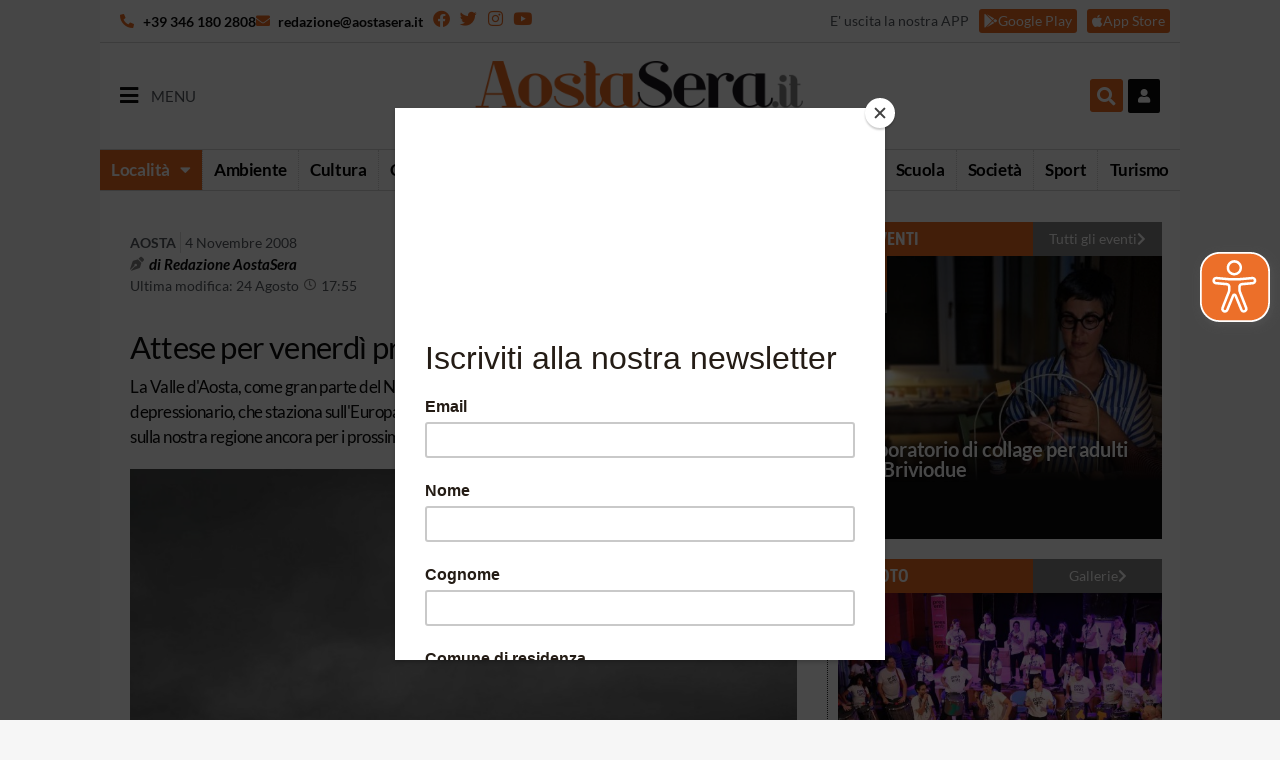

--- FILE ---
content_type: text/css
request_url: https://aostasera.it/wp-content/uploads/elementor/css/post-75.css?ver=1767323065
body_size: 1348
content:
.elementor-75 .elementor-element.elementor-element-292d8dc5{border-style:solid;border-width:1px 0px 0px 0px;border-color:#cecece;margin-top:0px;margin-bottom:0px;padding:20px 0px 0px 0px;}.elementor-75 .elementor-element.elementor-element-3a18b415 > .elementor-element-populated{padding:0% 0% 0% 0%;}.elementor-75 .elementor-element.elementor-element-7538f015 > .elementor-container > .elementor-column > .elementor-widget-wrap{align-content:flex-start;align-items:flex-start;}.elementor-75 .elementor-element.elementor-element-7538f015 > .elementor-container{max-width:1000px;}.elementor-75 .elementor-element.elementor-element-7538f015{margin-top:0px;margin-bottom:0px;padding:0px 0px 0px 0px;}.elementor-75 .elementor-element.elementor-element-7ba70063 > .elementor-widget-wrap > .elementor-widget:not(.elementor-widget__width-auto):not(.elementor-widget__width-initial):not(:last-child):not(.elementor-absolute){margin-bottom:10px;}.elementor-75 .elementor-element.elementor-element-7ba70063 > .elementor-element-populated{padding:0px 0px 0px 0px;}.elementor-widget-heading .elementor-heading-title{color:var( --e-global-color-primary );}.elementor-75 .elementor-element.elementor-element-185b0b42{text-align:left;}.elementor-75 .elementor-element.elementor-element-185b0b42 .elementor-heading-title{font-family:"Lato", Sans-serif;font-size:18px;font-weight:400;color:var( --e-global-color-4d4b6db );}.elementor-widget-image .widget-image-caption{color:var( --e-global-color-text );}.elementor-75 .elementor-element.elementor-element-01ed6ff{text-align:left;}.elementor-widget-text-editor{color:var( --e-global-color-text );}.elementor-widget-text-editor.elementor-drop-cap-view-stacked .elementor-drop-cap{background-color:var( --e-global-color-primary );}.elementor-widget-text-editor.elementor-drop-cap-view-framed .elementor-drop-cap, .elementor-widget-text-editor.elementor-drop-cap-view-default .elementor-drop-cap{color:var( --e-global-color-primary );border-color:var( --e-global-color-primary );}.elementor-75 .elementor-element.elementor-element-5466ef5{font-size:14px;font-weight:400;}.elementor-75 .elementor-element.elementor-element-dfb0632 > .elementor-widget-wrap > .elementor-widget:not(.elementor-widget__width-auto):not(.elementor-widget__width-initial):not(:last-child):not(.elementor-absolute){margin-bottom:5px;}.elementor-75 .elementor-element.elementor-element-dfb0632 > .elementor-element-populated{padding:0px 40px 0px 40px;}.elementor-75 .elementor-element.elementor-element-e6993fe{text-align:left;}.elementor-75 .elementor-element.elementor-element-e6993fe .elementor-heading-title{font-family:"Lato", Sans-serif;font-size:18px;font-weight:400;color:var( --e-global-color-4d4b6db );}.elementor-75 .elementor-element.elementor-element-9d14a75 > .elementor-widget-container{padding:0px 0px 0px 0px;}.elementor-75 .elementor-element.elementor-element-9d14a75{font-size:14px;font-weight:400;}.elementor-75 .elementor-element.elementor-element-8a5b1b7{text-align:left;}.elementor-75 .elementor-element.elementor-element-8a5b1b7 .elementor-heading-title{font-family:"Lato", Sans-serif;font-size:18px;font-weight:400;color:var( --e-global-color-4d4b6db );}.elementor-75 .elementor-element.elementor-element-087546b{font-size:14px;font-weight:400;}.elementor-widget-icon-list .elementor-icon-list-item:not(:last-child):after{border-color:var( --e-global-color-text );}.elementor-widget-icon-list .elementor-icon-list-icon i{color:var( --e-global-color-primary );}.elementor-widget-icon-list .elementor-icon-list-icon svg{fill:var( --e-global-color-primary );}.elementor-widget-icon-list .elementor-icon-list-text{color:var( --e-global-color-secondary );}.elementor-75 .elementor-element.elementor-element-56e2adc .elementor-icon-list-items:not(.elementor-inline-items) .elementor-icon-list-item:not(:last-child){padding-block-end:calc(17px/2);}.elementor-75 .elementor-element.elementor-element-56e2adc .elementor-icon-list-items:not(.elementor-inline-items) .elementor-icon-list-item:not(:first-child){margin-block-start:calc(17px/2);}.elementor-75 .elementor-element.elementor-element-56e2adc .elementor-icon-list-items.elementor-inline-items .elementor-icon-list-item{margin-inline:calc(17px/2);}.elementor-75 .elementor-element.elementor-element-56e2adc .elementor-icon-list-items.elementor-inline-items{margin-inline:calc(-17px/2);}.elementor-75 .elementor-element.elementor-element-56e2adc .elementor-icon-list-items.elementor-inline-items .elementor-icon-list-item:after{inset-inline-end:calc(-17px/2);}.elementor-75 .elementor-element.elementor-element-56e2adc .elementor-icon-list-item:not(:last-child):after{content:"";border-color:var( --e-global-color-secondary );}.elementor-75 .elementor-element.elementor-element-56e2adc .elementor-icon-list-items:not(.elementor-inline-items) .elementor-icon-list-item:not(:last-child):after{border-block-start-style:solid;border-block-start-width:1px;}.elementor-75 .elementor-element.elementor-element-56e2adc .elementor-icon-list-items.elementor-inline-items .elementor-icon-list-item:not(:last-child):after{border-inline-start-style:solid;}.elementor-75 .elementor-element.elementor-element-56e2adc .elementor-inline-items .elementor-icon-list-item:not(:last-child):after{border-inline-start-width:1px;}.elementor-75 .elementor-element.elementor-element-56e2adc .elementor-icon-list-icon i{transition:color 0.3s;}.elementor-75 .elementor-element.elementor-element-56e2adc .elementor-icon-list-icon svg{transition:fill 0.3s;}.elementor-75 .elementor-element.elementor-element-56e2adc{--e-icon-list-icon-size:14px;--icon-vertical-offset:0px;}.elementor-75 .elementor-element.elementor-element-56e2adc .elementor-icon-list-item > .elementor-icon-list-text, .elementor-75 .elementor-element.elementor-element-56e2adc .elementor-icon-list-item > a{font-size:14px;font-weight:600;}.elementor-75 .elementor-element.elementor-element-56e2adc .elementor-icon-list-text{color:var( --e-global-color-text );transition:color 0.3s;}.elementor-75 .elementor-element.elementor-element-62e3a6ad > .elementor-widget-wrap > .elementor-widget:not(.elementor-widget__width-auto):not(.elementor-widget__width-initial):not(:last-child):not(.elementor-absolute){margin-bottom:8px;}.elementor-75 .elementor-element.elementor-element-62e3a6ad > .elementor-element-populated{padding:0px 0px 0px 0px;}.elementor-75 .elementor-element.elementor-element-a5245a4 > .elementor-widget-container{padding:0px 0px 0px 0px;}.elementor-75 .elementor-element.elementor-element-a5245a4{text-align:left;}.elementor-75 .elementor-element.elementor-element-a5245a4 .elementor-heading-title{font-family:"Lato", Sans-serif;font-size:18px;font-weight:400;color:var( --e-global-color-4d4b6db );}.elementor-75 .elementor-element.elementor-element-108dfb9{text-align:left;}.elementor-75 .elementor-element.elementor-element-108dfb9 img{width:100px;}.elementor-75 .elementor-element.elementor-element-cca46da > .elementor-widget-container{padding:0px 0px 0px 0px;}.elementor-75 .elementor-element.elementor-element-cca46da{font-size:14px;font-weight:400;}.elementor-75 .elementor-element.elementor-element-9cf5822 .elementor-icon-list-items:not(.elementor-inline-items) .elementor-icon-list-item:not(:last-child){padding-block-end:calc(17px/2);}.elementor-75 .elementor-element.elementor-element-9cf5822 .elementor-icon-list-items:not(.elementor-inline-items) .elementor-icon-list-item:not(:first-child){margin-block-start:calc(17px/2);}.elementor-75 .elementor-element.elementor-element-9cf5822 .elementor-icon-list-items.elementor-inline-items .elementor-icon-list-item{margin-inline:calc(17px/2);}.elementor-75 .elementor-element.elementor-element-9cf5822 .elementor-icon-list-items.elementor-inline-items{margin-inline:calc(-17px/2);}.elementor-75 .elementor-element.elementor-element-9cf5822 .elementor-icon-list-items.elementor-inline-items .elementor-icon-list-item:after{inset-inline-end:calc(-17px/2);}.elementor-75 .elementor-element.elementor-element-9cf5822 .elementor-icon-list-item:not(:last-child):after{content:"";border-color:var( --e-global-color-secondary );}.elementor-75 .elementor-element.elementor-element-9cf5822 .elementor-icon-list-items:not(.elementor-inline-items) .elementor-icon-list-item:not(:last-child):after{border-block-start-style:solid;border-block-start-width:1px;}.elementor-75 .elementor-element.elementor-element-9cf5822 .elementor-icon-list-items.elementor-inline-items .elementor-icon-list-item:not(:last-child):after{border-inline-start-style:solid;}.elementor-75 .elementor-element.elementor-element-9cf5822 .elementor-inline-items .elementor-icon-list-item:not(:last-child):after{border-inline-start-width:1px;}.elementor-75 .elementor-element.elementor-element-9cf5822 .elementor-icon-list-icon i{transition:color 0.3s;}.elementor-75 .elementor-element.elementor-element-9cf5822 .elementor-icon-list-icon svg{transition:fill 0.3s;}.elementor-75 .elementor-element.elementor-element-9cf5822{--e-icon-list-icon-size:14px;--icon-vertical-offset:0px;}.elementor-75 .elementor-element.elementor-element-9cf5822 .elementor-icon-list-item > .elementor-icon-list-text, .elementor-75 .elementor-element.elementor-element-9cf5822 .elementor-icon-list-item > a{font-size:14px;font-weight:600;}.elementor-75 .elementor-element.elementor-element-9cf5822 .elementor-icon-list-text{color:var( --e-global-color-text );transition:color 0.3s;}.elementor-75 .elementor-element.elementor-element-042d1ff:not(.elementor-motion-effects-element-type-background), .elementor-75 .elementor-element.elementor-element-042d1ff > .elementor-motion-effects-container > .elementor-motion-effects-layer{background-color:var( --e-global-color-text );}.elementor-75 .elementor-element.elementor-element-042d1ff > .elementor-container{max-width:1000px;}.elementor-75 .elementor-element.elementor-element-042d1ff{transition:background 0.3s, border 0.3s, border-radius 0.3s, box-shadow 0.3s;padding:0px 10px 0px 10px;}.elementor-75 .elementor-element.elementor-element-042d1ff > .elementor-background-overlay{transition:background 0.3s, border-radius 0.3s, opacity 0.3s;}.elementor-bc-flex-widget .elementor-75 .elementor-element.elementor-element-67a0488.elementor-column .elementor-widget-wrap{align-items:center;}.elementor-75 .elementor-element.elementor-element-67a0488.elementor-column.elementor-element[data-element_type="column"] > .elementor-widget-wrap.elementor-element-populated{align-content:center;align-items:center;}.elementor-75 .elementor-element.elementor-element-67a0488 > .elementor-element-populated{padding:0px 0px 0px 0px;}.elementor-75 .elementor-element.elementor-element-8cd5986 > .elementor-widget-container{background-color:var( --e-global-color-text );padding:10px 0px 10px 0px;}.elementor-75 .elementor-element.elementor-element-8cd5986{text-align:left;}.elementor-75 .elementor-element.elementor-element-8cd5986 .elementor-heading-title{font-size:12px;font-weight:300;line-height:1.3em;color:#FFFFFFDB;}.elementor-bc-flex-widget .elementor-75 .elementor-element.elementor-element-7f28ef5.elementor-column .elementor-widget-wrap{align-items:center;}.elementor-75 .elementor-element.elementor-element-7f28ef5.elementor-column.elementor-element[data-element_type="column"] > .elementor-widget-wrap.elementor-element-populated{align-content:center;align-items:center;}.elementor-75 .elementor-element.elementor-element-7f28ef5.elementor-column > .elementor-widget-wrap{justify-content:flex-end;}.elementor-75 .elementor-element.elementor-element-7f28ef5 > .elementor-element-populated{padding:0px 0px 0px 0px;}.elementor-75 .elementor-element.elementor-element-2d0c063{width:auto;max-width:auto;}.elementor-theme-builder-content-area{height:400px;}.elementor-location-header:before, .elementor-location-footer:before{content:"";display:table;clear:both;}@media(max-width:769px){.elementor-75 .elementor-element.elementor-element-292d8dc5{padding:50px 20px 50px 20px;}.elementor-75 .elementor-element.elementor-element-7538f015{padding:70px 20px 20px 20px;}}@media(max-width:768px){.elementor-75 .elementor-element.elementor-element-292d8dc5{padding:10px 0px 0px 0px;}.elementor-75 .elementor-element.elementor-element-3a18b415 > .elementor-element-populated{padding:0px 0px 0px 0px;}.elementor-75 .elementor-element.elementor-element-7538f015{margin-top:10px;margin-bottom:0px;padding:0px 0px 0px 0px;}.elementor-75 .elementor-element.elementor-element-7ba70063{width:100%;}.elementor-75 .elementor-element.elementor-element-7ba70063 > .elementor-element-populated{padding:20px 20px 20px 20px;}.elementor-75 .elementor-element.elementor-element-dfb0632{width:100%;}.elementor-75 .elementor-element.elementor-element-dfb0632 > .elementor-widget-wrap > .elementor-widget:not(.elementor-widget__width-auto):not(.elementor-widget__width-initial):not(:last-child):not(.elementor-absolute){margin-bottom:5px;}.elementor-75 .elementor-element.elementor-element-dfb0632 > .elementor-element-populated{padding:20px 20px 20px 20px;}.elementor-75 .elementor-element.elementor-element-62e3a6ad{width:100%;}.elementor-75 .elementor-element.elementor-element-62e3a6ad > .elementor-element-populated{padding:20px 20px 20px 20px;}.elementor-75 .elementor-element.elementor-element-a5245a4{text-align:center;}.elementor-75 .elementor-element.elementor-element-108dfb9{text-align:center;}.elementor-75 .elementor-element.elementor-element-cca46da{text-align:center;}.elementor-75 .elementor-element.elementor-element-042d1ff{padding:10px 10px 10px 10px;}.elementor-75 .elementor-element.elementor-element-8cd5986 > .elementor-widget-container{padding:10px 10px 10px 10px;}.elementor-75 .elementor-element.elementor-element-8cd5986{text-align:center;}.elementor-75 .elementor-element.elementor-element-8cd5986 .elementor-heading-title{line-height:15px;}}@media(min-width:769px){.elementor-75 .elementor-element.elementor-element-7ba70063{width:40%;}.elementor-75 .elementor-element.elementor-element-dfb0632{width:35%;}.elementor-75 .elementor-element.elementor-element-67a0488{width:64.763%;}.elementor-75 .elementor-element.elementor-element-7f28ef5{width:34.508%;}}@media(max-width:769px) and (min-width:769px){.elementor-75 .elementor-element.elementor-element-7ba70063{width:25%;}.elementor-75 .elementor-element.elementor-element-dfb0632{width:25%;}.elementor-75 .elementor-element.elementor-element-62e3a6ad{width:25%;}}

--- FILE ---
content_type: text/css
request_url: https://aostasera.it/wp-content/uploads/elementor/css/post-245631.css?ver=1767323065
body_size: 2629
content:
.elementor-245631 .elementor-element.elementor-element-5ec63f2 > .elementor-container > .elementor-column > .elementor-widget-wrap{align-content:center;align-items:center;}.elementor-245631 .elementor-element.elementor-element-5ec63f2:not(.elementor-motion-effects-element-type-background), .elementor-245631 .elementor-element.elementor-element-5ec63f2 > .elementor-motion-effects-container > .elementor-motion-effects-layer{background-color:#FFFFFF;}.elementor-245631 .elementor-element.elementor-element-5ec63f2{transition:background 0.3s, border 0.3s, border-radius 0.3s, box-shadow 0.3s;margin-top:0px;margin-bottom:0px;padding:0px 0px 0px 0px;}.elementor-245631 .elementor-element.elementor-element-5ec63f2 > .elementor-background-overlay{transition:background 0.3s, border-radius 0.3s, opacity 0.3s;}.elementor-bc-flex-widget .elementor-245631 .elementor-element.elementor-element-d7342c0.elementor-column .elementor-widget-wrap{align-items:center;}.elementor-245631 .elementor-element.elementor-element-d7342c0.elementor-column.elementor-element[data-element_type="column"] > .elementor-widget-wrap.elementor-element-populated{align-content:center;align-items:center;}.elementor-245631 .elementor-element.elementor-element-d7342c0.elementor-column > .elementor-widget-wrap{justify-content:center;}.elementor-245631 .elementor-element.elementor-element-d7342c0 > .elementor-element-populated{padding:0px 0px 0px 0px;}.elementor-245631 .elementor-element.elementor-element-7a69567:not(.elementor-motion-effects-element-type-background), .elementor-245631 .elementor-element.elementor-element-7a69567 > .elementor-motion-effects-container > .elementor-motion-effects-layer{background-color:#FFFFFF;}.elementor-245631 .elementor-element.elementor-element-7a69567{transition:background 0.3s, border 0.3s, border-radius 0.3s, box-shadow 0.3s;margin-top:0px;margin-bottom:0px;padding:0px 0px 20px 0px;}.elementor-245631 .elementor-element.elementor-element-7a69567 > .elementor-background-overlay{transition:background 0.3s, border-radius 0.3s, opacity 0.3s;}.elementor-245631 .elementor-element.elementor-element-3d21a6e > .elementor-widget-wrap > .elementor-widget:not(.elementor-widget__width-auto):not(.elementor-widget__width-initial):not(:last-child):not(.elementor-absolute){margin-bottom:0px;}.elementor-245631 .elementor-element.elementor-element-3d21a6e > .elementor-element-populated{padding:0px 20px 0px 20px;}.elementor-widget-heading .elementor-heading-title{color:var( --e-global-color-primary );}.elementor-245631 .elementor-element.elementor-element-c6d755e > .elementor-widget-container{margin:10px 0px 0px 10px;}.elementor-245631 .elementor-element.elementor-element-c6d755e .elementor-heading-title{font-size:18px;font-weight:600;color:var( --e-global-color-text );}.elementor-245631 .elementor-element.elementor-element-06359d7 > .elementor-widget-wrap > .elementor-widget:not(.elementor-widget__width-auto):not(.elementor-widget__width-initial):not(:last-child):not(.elementor-absolute){margin-bottom:0px;}.elementor-widget-text-editor{color:var( --e-global-color-text );}.elementor-widget-text-editor.elementor-drop-cap-view-stacked .elementor-drop-cap{background-color:var( --e-global-color-primary );}.elementor-widget-text-editor.elementor-drop-cap-view-framed .elementor-drop-cap, .elementor-widget-text-editor.elementor-drop-cap-view-default .elementor-drop-cap{color:var( --e-global-color-primary );border-color:var( --e-global-color-primary );}.elementor-245631 .elementor-element.elementor-element-42992b8{width:auto;max-width:auto;column-gap:10px;text-align:left;font-size:14px;font-weight:700;text-transform:uppercase;color:var( --e-global-color-4d4b6db );}.elementor-245631 .elementor-element.elementor-element-42992b8 > .elementor-widget-container{margin:0px 0px 0px 0px;padding:0px 0px 0px 0px;}.elementor-widget-post-info .elementor-icon-list-item:not(:last-child):after{border-color:var( --e-global-color-text );}.elementor-widget-post-info .elementor-icon-list-icon i{color:var( --e-global-color-primary );}.elementor-widget-post-info .elementor-icon-list-icon svg{fill:var( --e-global-color-primary );}.elementor-widget-post-info .elementor-icon-list-text, .elementor-widget-post-info .elementor-icon-list-text a{color:var( --e-global-color-secondary );}.elementor-245631 .elementor-element.elementor-element-f59f0f6{width:auto;max-width:auto;}.elementor-245631 .elementor-element.elementor-element-f59f0f6 > .elementor-widget-container{padding:0px 5px 0px 0px;}.elementor-245631 .elementor-element.elementor-element-f59f0f6 .elementor-icon-list-items:not(.elementor-inline-items) .elementor-icon-list-item:not(:last-child){padding-bottom:calc(8px/2);}.elementor-245631 .elementor-element.elementor-element-f59f0f6 .elementor-icon-list-items:not(.elementor-inline-items) .elementor-icon-list-item:not(:first-child){margin-top:calc(8px/2);}.elementor-245631 .elementor-element.elementor-element-f59f0f6 .elementor-icon-list-items.elementor-inline-items .elementor-icon-list-item{margin-right:calc(8px/2);margin-left:calc(8px/2);}.elementor-245631 .elementor-element.elementor-element-f59f0f6 .elementor-icon-list-items.elementor-inline-items{margin-right:calc(-8px/2);margin-left:calc(-8px/2);}body.rtl .elementor-245631 .elementor-element.elementor-element-f59f0f6 .elementor-icon-list-items.elementor-inline-items .elementor-icon-list-item:after{left:calc(-8px/2);}body:not(.rtl) .elementor-245631 .elementor-element.elementor-element-f59f0f6 .elementor-icon-list-items.elementor-inline-items .elementor-icon-list-item:after{right:calc(-8px/2);}.elementor-245631 .elementor-element.elementor-element-f59f0f6 .elementor-icon-list-item:not(:last-child):after{content:"";border-color:#DDDDDD;}.elementor-245631 .elementor-element.elementor-element-f59f0f6 .elementor-icon-list-items:not(.elementor-inline-items) .elementor-icon-list-item:not(:last-child):after{border-top-style:solid;border-top-width:1px;}.elementor-245631 .elementor-element.elementor-element-f59f0f6 .elementor-icon-list-items.elementor-inline-items .elementor-icon-list-item:not(:last-child):after{border-left-style:solid;}.elementor-245631 .elementor-element.elementor-element-f59f0f6 .elementor-inline-items .elementor-icon-list-item:not(:last-child):after{border-left-width:1px;}.elementor-245631 .elementor-element.elementor-element-f59f0f6 .elementor-icon-list-icon i{color:#AAAAAA;font-size:12px;}.elementor-245631 .elementor-element.elementor-element-f59f0f6 .elementor-icon-list-icon svg{fill:#AAAAAA;--e-icon-list-icon-size:12px;}.elementor-245631 .elementor-element.elementor-element-f59f0f6 .elementor-icon-list-icon{width:12px;}.elementor-245631 .elementor-element.elementor-element-f59f0f6 .elementor-icon-list-item{font-size:14px;}.elementor-245631 .elementor-element.elementor-element-6f986ee .elementor-icon-list-icon i{color:var( --e-global-color-dad118f );font-size:14px;}.elementor-245631 .elementor-element.elementor-element-6f986ee .elementor-icon-list-icon svg{fill:var( --e-global-color-dad118f );--e-icon-list-icon-size:14px;}.elementor-245631 .elementor-element.elementor-element-6f986ee .elementor-icon-list-icon{width:14px;}.elementor-245631 .elementor-element.elementor-element-6f986ee .elementor-icon-list-text, .elementor-245631 .elementor-element.elementor-element-6f986ee .elementor-icon-list-text a{color:var( --e-global-color-text );}.elementor-245631 .elementor-element.elementor-element-6f986ee .elementor-icon-list-item{font-weight:600;font-style:italic;}.elementor-245631 .elementor-element.elementor-element-5cbcfa6 > .elementor-widget-container{padding:0px 0px 10px 0px;}.elementor-245631 .elementor-element.elementor-element-5cbcfa6 .elementor-icon-list-items:not(.elementor-inline-items) .elementor-icon-list-item:not(:last-child){padding-bottom:calc(5px/2);}.elementor-245631 .elementor-element.elementor-element-5cbcfa6 .elementor-icon-list-items:not(.elementor-inline-items) .elementor-icon-list-item:not(:first-child){margin-top:calc(5px/2);}.elementor-245631 .elementor-element.elementor-element-5cbcfa6 .elementor-icon-list-items.elementor-inline-items .elementor-icon-list-item{margin-right:calc(5px/2);margin-left:calc(5px/2);}.elementor-245631 .elementor-element.elementor-element-5cbcfa6 .elementor-icon-list-items.elementor-inline-items{margin-right:calc(-5px/2);margin-left:calc(-5px/2);}body.rtl .elementor-245631 .elementor-element.elementor-element-5cbcfa6 .elementor-icon-list-items.elementor-inline-items .elementor-icon-list-item:after{left:calc(-5px/2);}body:not(.rtl) .elementor-245631 .elementor-element.elementor-element-5cbcfa6 .elementor-icon-list-items.elementor-inline-items .elementor-icon-list-item:after{right:calc(-5px/2);}.elementor-245631 .elementor-element.elementor-element-5cbcfa6 .elementor-icon-list-icon i{color:var( --e-global-color-dad118f );font-size:12px;}.elementor-245631 .elementor-element.elementor-element-5cbcfa6 .elementor-icon-list-icon svg{fill:var( --e-global-color-dad118f );--e-icon-list-icon-size:12px;}.elementor-245631 .elementor-element.elementor-element-5cbcfa6 .elementor-icon-list-icon{width:12px;}.elementor-245631 .elementor-element.elementor-element-5cbcfa6 .elementor-icon-list-item{font-size:14px;}.elementor-245631 .elementor-element.elementor-element-33c833e > .elementor-widget-container{padding:0px 0px 20px 0px;}.elementor-widget-theme-post-title .elementor-heading-title{color:var( --e-global-color-primary );}.elementor-245631 .elementor-element.elementor-element-19321ee > .elementor-widget-container{padding:5px 0px 10px 0px;}.elementor-245631 .elementor-element.elementor-element-19321ee .elementor-heading-title{font-size:31px;line-height:33px;letter-spacing:-0.8px;color:var( --e-global-color-text );}.elementor-widget-theme-post-excerpt .elementor-widget-container{color:var( --e-global-color-text );}.elementor-245631 .elementor-element.elementor-element-789a04a > .elementor-widget-container{padding:0px 0px 20px 0px;}.elementor-245631 .elementor-element.elementor-element-789a04a .elementor-widget-container{font-size:17px;letter-spacing:-0.5px;}.elementor-widget-theme-post-featured-image .widget-image-caption{color:var( --e-global-color-text );}.elementor-245631 .elementor-element.elementor-element-2740568 > .elementor-widget-container{margin:0px 0px 0px 0px;padding:0px 0px 0px 0px;}.elementor-245631 .elementor-element.elementor-element-2740568 img{width:100%;}.elementor-245631 .elementor-element.elementor-element-00e204b{width:auto;max-width:auto;align-self:flex-end;z-index:10;text-align:left;font-size:13px;font-weight:700;text-transform:uppercase;color:#FFFFFF;}.elementor-245631 .elementor-element.elementor-element-00e204b > .elementor-widget-container{background-color:var( --e-global-color-4d4b6db );margin:-21px 0px 10px 0px;padding:0px 4px 2px 4px;}.elementor-widget-theme-post-content{color:var( --e-global-color-text );}.elementor-245631 .elementor-element.elementor-element-74063ca{color:#000000;font-size:17px;line-height:30px;}.elementor-widget-gallery{--galleries-title-color-normal:var( --e-global-color-primary );--galleries-title-color-hover:var( --e-global-color-secondary );--galleries-pointer-bg-color-hover:var( --e-global-color-accent );--gallery-title-color-active:var( --e-global-color-secondary );--galleries-pointer-bg-color-active:var( --e-global-color-accent );}.elementor-245631 .elementor-element.elementor-element-59a45c5 .e-gallery-item:hover .elementor-gallery-item__overlay, .elementor-245631 .elementor-element.elementor-element-59a45c5 .e-gallery-item:focus .elementor-gallery-item__overlay{background-color:rgba(0,0,0,0.5);}.elementor-245631 .elementor-element.elementor-element-59a45c5 > .elementor-widget-container{margin:0px 0px 20px 0px;}.elementor-245631 .elementor-element.elementor-element-59a45c5{--image-transition-duration:800ms;--overlay-transition-duration:800ms;--content-text-align:center;--content-padding:20px;--content-transition-duration:800ms;--content-transition-delay:800ms;}.elementor-245631 .elementor-element.elementor-element-12aa907 > .elementor-widget-container{padding:40px 0px 0px 0px;}.elementor-245631 .elementor-element.elementor-element-42b16a1 > .elementor-container > .elementor-column > .elementor-widget-wrap{align-content:center;align-items:center;}.elementor-245631 .elementor-element.elementor-element-97a101c{width:auto;max-width:auto;}.elementor-245631 .elementor-element.elementor-element-97a101c .elementor-icon-list-icon i{color:var( --e-global-color-text );font-size:14px;}.elementor-245631 .elementor-element.elementor-element-97a101c .elementor-icon-list-icon svg{fill:var( --e-global-color-text );--e-icon-list-icon-size:14px;}.elementor-245631 .elementor-element.elementor-element-97a101c .elementor-icon-list-icon{width:14px;}.elementor-245631 .elementor-element.elementor-element-97a101c .elementor-icon-list-text, .elementor-245631 .elementor-element.elementor-element-97a101c .elementor-icon-list-text a{color:var( --e-global-color-text );}.elementor-245631 .elementor-element.elementor-element-97a101c .elementor-icon-list-item{font-size:14px;font-weight:300;}.elementor-245631 .elementor-element.elementor-element-bbf42ad > .elementor-widget-wrap > .elementor-widget:not(.elementor-widget__width-auto):not(.elementor-widget__width-initial):not(:last-child):not(.elementor-absolute){margin-bottom:10px;}.elementor-245631 .elementor-element.elementor-element-ef19132{border-style:solid;border-width:1px 0px 0px 0px;border-color:var( --e-global-color-dad118f );}.elementor-245631 .elementor-element.elementor-element-680b099 > .elementor-widget-wrap > .elementor-widget:not(.elementor-widget__width-auto):not(.elementor-widget__width-initial):not(:last-child):not(.elementor-absolute){margin-bottom:10px;}.elementor-245631 .elementor-element.elementor-element-7723df3:not(.elementor-motion-effects-element-type-background), .elementor-245631 .elementor-element.elementor-element-7723df3 > .elementor-motion-effects-container > .elementor-motion-effects-layer{background-color:var( --e-global-color-1afdaae );}.elementor-245631 .elementor-element.elementor-element-7723df3{transition:background 0.3s, border 0.3s, border-radius 0.3s, box-shadow 0.3s;}.elementor-245631 .elementor-element.elementor-element-7723df3 > .elementor-background-overlay{transition:background 0.3s, border-radius 0.3s, opacity 0.3s;}.elementor-245631 .elementor-element.elementor-element-acd3751 > .elementor-widget-wrap > .elementor-widget:not(.elementor-widget__width-auto):not(.elementor-widget__width-initial):not(:last-child):not(.elementor-absolute){margin-bottom:10px;}.elementor-245631 .elementor-element.elementor-element-acd3751 > .elementor-element-populated{padding:30px 30px 30px 30px;}.elementor-245631 .elementor-element.elementor-element-03562fb .elementor-heading-title{font-size:20px;font-weight:600;color:var( --e-global-color-text );}.elementor-widget-form .elementor-field-group > label, .elementor-widget-form .elementor-field-subgroup label{color:var( --e-global-color-text );}.elementor-widget-form .elementor-field-type-html{color:var( --e-global-color-text );}.elementor-widget-form .elementor-field-group .elementor-field{color:var( --e-global-color-text );}.elementor-widget-form .e-form__buttons__wrapper__button-next{background-color:var( --e-global-color-accent );}.elementor-widget-form .elementor-button[type="submit"]{background-color:var( --e-global-color-accent );}.elementor-widget-form .e-form__buttons__wrapper__button-previous{background-color:var( --e-global-color-accent );}.elementor-widget-form{--e-form-steps-indicator-inactive-primary-color:var( --e-global-color-text );--e-form-steps-indicator-active-primary-color:var( --e-global-color-accent );--e-form-steps-indicator-completed-primary-color:var( --e-global-color-accent );--e-form-steps-indicator-progress-color:var( --e-global-color-accent );--e-form-steps-indicator-progress-background-color:var( --e-global-color-text );--e-form-steps-indicator-progress-meter-color:var( --e-global-color-text );}.elementor-245631 .elementor-element.elementor-element-2532271 .elementor-button-content-wrapper{flex-direction:row-reverse;}.elementor-245631 .elementor-element.elementor-element-2532271 .elementor-field-group{padding-right:calc( 10px/2 );padding-left:calc( 10px/2 );margin-bottom:10px;}.elementor-245631 .elementor-element.elementor-element-2532271 .elementor-form-fields-wrapper{margin-left:calc( -10px/2 );margin-right:calc( -10px/2 );margin-bottom:-10px;}.elementor-245631 .elementor-element.elementor-element-2532271 .elementor-field-group.recaptcha_v3-bottomleft, .elementor-245631 .elementor-element.elementor-element-2532271 .elementor-field-group.recaptcha_v3-bottomright{margin-bottom:0;}body.rtl .elementor-245631 .elementor-element.elementor-element-2532271 .elementor-labels-inline .elementor-field-group > label{padding-left:0px;}body:not(.rtl) .elementor-245631 .elementor-element.elementor-element-2532271 .elementor-labels-inline .elementor-field-group > label{padding-right:0px;}body .elementor-245631 .elementor-element.elementor-element-2532271 .elementor-labels-above .elementor-field-group > label{padding-bottom:0px;}.elementor-245631 .elementor-element.elementor-element-2532271 .elementor-field-type-html{padding-bottom:0px;}.elementor-245631 .elementor-element.elementor-element-2532271 .elementor-field-group .elementor-field:not(.elementor-select-wrapper){background-color:#ffffff;}.elementor-245631 .elementor-element.elementor-element-2532271 .elementor-field-group .elementor-select-wrapper select{background-color:#ffffff;}.elementor-245631 .elementor-element.elementor-element-2532271 .e-form__buttons__wrapper__button-next{background-color:var( --e-global-color-4d4b6db );color:#ffffff;}.elementor-245631 .elementor-element.elementor-element-2532271 .elementor-button[type="submit"]{background-color:var( --e-global-color-4d4b6db );color:#ffffff;}.elementor-245631 .elementor-element.elementor-element-2532271 .elementor-button[type="submit"] svg *{fill:#ffffff;}.elementor-245631 .elementor-element.elementor-element-2532271 .e-form__buttons__wrapper__button-previous{color:#ffffff;}.elementor-245631 .elementor-element.elementor-element-2532271 .e-form__buttons__wrapper__button-next:hover{color:#ffffff;}.elementor-245631 .elementor-element.elementor-element-2532271 .elementor-button[type="submit"]:hover{color:#ffffff;}.elementor-245631 .elementor-element.elementor-element-2532271 .elementor-button[type="submit"]:hover svg *{fill:#ffffff;}.elementor-245631 .elementor-element.elementor-element-2532271 .e-form__buttons__wrapper__button-previous:hover{color:#ffffff;}.elementor-245631 .elementor-element.elementor-element-2532271{--e-form-steps-indicators-spacing:20px;--e-form-steps-indicator-padding:30px;--e-form-steps-indicator-inactive-secondary-color:#ffffff;--e-form-steps-indicator-active-secondary-color:#ffffff;--e-form-steps-indicator-completed-secondary-color:#ffffff;--e-form-steps-divider-width:1px;--e-form-steps-divider-gap:10px;}.elementor-245631 .elementor-element.elementor-element-a70bf66 > .elementor-widget-wrap > .elementor-widget:not(.elementor-widget__width-auto):not(.elementor-widget__width-initial):not(:last-child):not(.elementor-absolute){margin-bottom:0px;}.elementor-245631 .elementor-element.elementor-element-af75910 > .elementor-widget-container{padding:10px 10px 10px 10px;border-style:dotted;border-width:0px 0px 1px 0px;}.elementor-245631 .elementor-element.elementor-element-af75910{text-align:left;}.elementor-245631 .elementor-element.elementor-element-af75910 .elementor-heading-title{font-size:20px;font-weight:600;letter-spacing:-0.5px;color:#000000;}.elementor-widget-posts .elementor-button{background-color:var( --e-global-color-accent );}.elementor-widget-posts .elementor-post__title, .elementor-widget-posts .elementor-post__title a{color:var( --e-global-color-secondary );}.elementor-widget-posts .elementor-post__read-more{color:var( --e-global-color-accent );}.elementor-widget-posts .elementor-post__card .elementor-post__badge{background-color:var( --e-global-color-accent );}.elementor-widget-posts .elementor-swiper-button.elementor-swiper-button-prev, .elementor-widget-posts .elementor-swiper-button.elementor-swiper-button-next{background-color:var( --e-global-color-accent );}.elementor-widget-posts .ecs-load-more-button .elementor-button{background-color:var( --e-global-color-accent );}.elementor-245631 .elementor-element.elementor-element-e6338fb{--grid-row-gap:10px;--grid-column-gap:30px;}.elementor-245631 .elementor-element.elementor-element-e6338fb .ecs-link-wrapper, 
            .elementor-245631 .elementor-element.elementor-element-e6338fb .ecs-custom-grid .ecs-post-loop,
            .elementor-245631 .elementor-element.elementor-element-e6338fb .ecs-post-loop > .elementor, 
            .elementor-245631 .elementor-element.elementor-element-e6338fb .ecs-post-loop > .elementor .elementor-inner, 
            .elementor-245631 .elementor-element.elementor-element-e6338fb .ecs-post-loop > .elementor .elementor-inner .elementor-section-wrap, 
            .elementor-245631 .elementor-element.elementor-element-e6338fb .ecs-post-loop > .elementor .elementor-section-wrap,
            .elementor-245631 .elementor-element.elementor-element-e6338fb .ecs-post-loop > .elementor > .elementor-section,
            .elementor-245631 .elementor-element.elementor-element-e6338fb .ecs-post-loop > .elementor > .e-container,
            .elementor-245631 .elementor-element.elementor-element-e6338fb .ecs-post-loop > .ecs-link-wrapper > .elementor > .e-container,
            .elementor-245631 .elementor-element.elementor-element-e6338fb .ecs-post-loop > .ecs-link-wrapper > .elementor > .elementor-section,
            .elementor-245631 .elementor-element.elementor-element-e6338fb .ecs-link-wrapper > .has-post-thumbnail, .ecs-link-wrapper > .has-post-thumbnail > .elementor-section,
            .elementor-245631 .elementor-element.elementor-element-e6338fb .ecs-post-loop > .has-post-thumbnail, .ecs-post-loop > .has-post-thumbnail > .elementor-section,
            .elementor-245631 .elementor-element.elementor-element-e6338fb .ecs-post-loop > .elementor .elementor-inner .elementor-section-wrap .elementor-top-section,  
            .elementor-245631 .elementor-element.elementor-element-e6338fb .ecs-post-loop > .elementor .elementor-section-wrap .elementor-top-section, 
            .elementor-245631 .elementor-element.elementor-element-e6338fb .ecs-post-loop > .elementor .elementor-container{height:auto;}.elementor-245631 .elementor-element.elementor-element-e6338fb .elementor-post{height:auto;}.elementor-245631 .elementor-element.elementor-element-9f416e7.elementor-column > .elementor-widget-wrap{justify-content:center;}.elementor-245631 .elementor-element.elementor-element-9f416e7 > .elementor-widget-wrap > .elementor-widget:not(.elementor-widget__width-auto):not(.elementor-widget__width-initial):not(:last-child):not(.elementor-absolute){margin-bottom:20px;}.elementor-245631 .elementor-element.elementor-element-9f416e7 > .elementor-element-populated{border-style:dotted;border-width:0px 0px 0px 1px;margin:0px 0px 0px 0px;--e-column-margin-right:0px;--e-column-margin-left:0px;padding:0px 10px 0px 10px;}.elementor-245631 .elementor-element.elementor-element-6a74358 > .elementor-container > .elementor-column > .elementor-widget-wrap{align-content:center;align-items:center;}.elementor-245631 .elementor-element.elementor-element-6a74358:not(.elementor-motion-effects-element-type-background), .elementor-245631 .elementor-element.elementor-element-6a74358 > .elementor-motion-effects-container > .elementor-motion-effects-layer{background-color:#FFFFFF;}.elementor-245631 .elementor-element.elementor-element-6a74358{transition:background 0.3s, border 0.3s, border-radius 0.3s, box-shadow 0.3s;margin-top:0px;margin-bottom:0px;padding:10px 0px 10px 0px;}.elementor-245631 .elementor-element.elementor-element-6a74358 > .elementor-background-overlay{transition:background 0.3s, border-radius 0.3s, opacity 0.3s;}.elementor-bc-flex-widget .elementor-245631 .elementor-element.elementor-element-b881478.elementor-column .elementor-widget-wrap{align-items:center;}.elementor-245631 .elementor-element.elementor-element-b881478.elementor-column.elementor-element[data-element_type="column"] > .elementor-widget-wrap.elementor-element-populated{align-content:center;align-items:center;}.elementor-245631 .elementor-element.elementor-element-b881478.elementor-column > .elementor-widget-wrap{justify-content:center;}.elementor-245631 .elementor-element.elementor-element-b881478 > .elementor-element-populated{padding:0px 0px 0px 0px;}@media(max-width:769px){.elementor-245631 .elementor-element.elementor-element-7a69567{margin-top:100px;margin-bottom:0px;}.elementor-245631 .elementor-element.elementor-element-3d21a6e > .elementor-element-populated{padding:0px 50px 0px 50px;}.elementor-245631 .elementor-element.elementor-element-9f416e7 > .elementor-element-populated{padding:0px 50px 0px 50px;}}@media(max-width:768px){.elementor-245631 .elementor-element.elementor-element-7a69567{margin-top:0px;margin-bottom:0px;padding:20px 10px 0px 10px;}.elementor-245631 .elementor-element.elementor-element-3d21a6e > .elementor-element-populated{padding:010px 10px 020px 10px;}.elementor-245631 .elementor-element.elementor-element-c6d755e > .elementor-widget-container{margin:0px 0px 10px 0px;}.elementor-245631 .elementor-element.elementor-element-06359d7 > .elementor-element-populated{padding:0px 0px 0px 0px;}.elementor-245631 .elementor-element.elementor-element-42992b8 > .elementor-widget-container{margin:0px 0px 0px 0px;padding:0px 0px 0px 0px;}.elementor-245631 .elementor-element.elementor-element-f59f0f6 .elementor-icon-list-items:not(.elementor-inline-items) .elementor-icon-list-item:not(:last-child){padding-bottom:calc(8px/2);}.elementor-245631 .elementor-element.elementor-element-f59f0f6 .elementor-icon-list-items:not(.elementor-inline-items) .elementor-icon-list-item:not(:first-child){margin-top:calc(8px/2);}.elementor-245631 .elementor-element.elementor-element-f59f0f6 .elementor-icon-list-items.elementor-inline-items .elementor-icon-list-item{margin-right:calc(8px/2);margin-left:calc(8px/2);}.elementor-245631 .elementor-element.elementor-element-f59f0f6 .elementor-icon-list-items.elementor-inline-items{margin-right:calc(-8px/2);margin-left:calc(-8px/2);}body.rtl .elementor-245631 .elementor-element.elementor-element-f59f0f6 .elementor-icon-list-items.elementor-inline-items .elementor-icon-list-item:after{left:calc(-8px/2);}body:not(.rtl) .elementor-245631 .elementor-element.elementor-element-f59f0f6 .elementor-icon-list-items.elementor-inline-items .elementor-icon-list-item:after{right:calc(-8px/2);}.elementor-245631 .elementor-element.elementor-element-f59f0f6 .elementor-icon-list-icon{width:12px;}.elementor-245631 .elementor-element.elementor-element-f59f0f6 .elementor-icon-list-icon i{font-size:12px;}.elementor-245631 .elementor-element.elementor-element-f59f0f6 .elementor-icon-list-icon svg{--e-icon-list-icon-size:12px;}.elementor-245631 .elementor-element.elementor-element-f59f0f6 .elementor-icon-list-item{font-size:14px;}.elementor-245631 .elementor-element.elementor-element-5cbcfa6 .elementor-icon-list-items:not(.elementor-inline-items) .elementor-icon-list-item:not(:last-child){padding-bottom:calc(8px/2);}.elementor-245631 .elementor-element.elementor-element-5cbcfa6 .elementor-icon-list-items:not(.elementor-inline-items) .elementor-icon-list-item:not(:first-child){margin-top:calc(8px/2);}.elementor-245631 .elementor-element.elementor-element-5cbcfa6 .elementor-icon-list-items.elementor-inline-items .elementor-icon-list-item{margin-right:calc(8px/2);margin-left:calc(8px/2);}.elementor-245631 .elementor-element.elementor-element-5cbcfa6 .elementor-icon-list-items.elementor-inline-items{margin-right:calc(-8px/2);margin-left:calc(-8px/2);}body.rtl .elementor-245631 .elementor-element.elementor-element-5cbcfa6 .elementor-icon-list-items.elementor-inline-items .elementor-icon-list-item:after{left:calc(-8px/2);}body:not(.rtl) .elementor-245631 .elementor-element.elementor-element-5cbcfa6 .elementor-icon-list-items.elementor-inline-items .elementor-icon-list-item:after{right:calc(-8px/2);}.elementor-245631 .elementor-element.elementor-element-5cbcfa6 .elementor-icon-list-icon{width:12px;}.elementor-245631 .elementor-element.elementor-element-5cbcfa6 .elementor-icon-list-icon i{font-size:12px;}.elementor-245631 .elementor-element.elementor-element-5cbcfa6 .elementor-icon-list-icon svg{--e-icon-list-icon-size:12px;}.elementor-245631 .elementor-element.elementor-element-5cbcfa6 .elementor-icon-list-item{font-size:14px;}.elementor-245631 .elementor-element.elementor-element-19321ee .elementor-heading-title{font-size:29px;line-height:29px;letter-spacing:-0.5px;}.elementor-245631 .elementor-element.elementor-element-789a04a > .elementor-widget-container{padding:0px 0px 20px 0px;}.elementor-245631 .elementor-element.elementor-element-2740568 img{width:100%;}.elementor-245631 .elementor-element.elementor-element-00e204b > .elementor-widget-container{margin:-19px 0px 20px 0px;padding:0px 4px 0px 4px;}.elementor-245631 .elementor-element.elementor-element-74063ca{line-height:27px;}.elementor-245631 .elementor-element.elementor-element-42b16a1{margin-top:10px;margin-bottom:10px;}.elementor-245631 .elementor-element.elementor-element-341106c > .elementor-element-populated{padding:0px 0px 0px 0px;}.elementor-245631 .elementor-element.elementor-element-40c149c{padding:20px 0px 0px 0px;}.elementor-245631 .elementor-element.elementor-element-bbf42ad > .elementor-element-populated{padding:0px 0px 0px 0px;}.elementor-245631 .elementor-element.elementor-element-ef19132{border-width:1px 0px 0px 0px;padding:20px 0px 0px 0px;}.elementor-245631 .elementor-element.elementor-element-680b099 > .elementor-element-populated{padding:0px 0px 0px 0px;}.elementor-245631 .elementor-element.elementor-element-7723df3{padding:20px 20px 20px 20px;}.elementor-245631 .elementor-element.elementor-element-acd3751 > .elementor-element-populated{padding:0px 0px 0px 0px;}.elementor-245631 .elementor-element.elementor-element-a70bf66 > .elementor-element-populated{padding:0px 0px 0px 0px;}.elementor-245631 .elementor-element.elementor-element-9f416e7 > .elementor-element-populated{border-width:0px 0px 0px 0px;padding:0px 10px 0px 10px;}.elementor-245631 .elementor-element.elementor-element-21cac4e > .elementor-widget-container{margin:0px 0px 0px 0px;padding:0px 0px 0px 0px;}}@media(min-width:769px){.elementor-245631 .elementor-element.elementor-element-3d21a6e{width:67.302%;}.elementor-245631 .elementor-element.elementor-element-9f416e7{width:32%;}}@media(max-width:769px) and (min-width:769px){.elementor-245631 .elementor-element.elementor-element-3d21a6e{width:100%;}.elementor-245631 .elementor-element.elementor-element-9f416e7{width:100%;}}

--- FILE ---
content_type: text/css
request_url: https://aostasera.it/wp-content/themes/hello-elementor-child/assets/css/nk-necro.css?ver=2021.4.21
body_size: 1057
content:
@media (max-width: 1023px) {
  body.archive.post-type-archive.post-type-archive-nk_necro {
    background-color: #fff; } }
body.archive.post-type-archive.post-type-archive-nk_necro .necro-archive-section {
  max-width: 768px;
  padding: 1rem;
  background-color: #fff;
  margin: 0 auto;
  box-shadow: #00000033;
  display: flex;
  flex-direction: row;
  flex-wrap: wrap; }
  @media (min-width: 1024px) {
    body.archive.post-type-archive.post-type-archive-nk_necro .necro-archive-section {
      max-width: 1080px; } }
  body.archive.post-type-archive.post-type-archive-nk_necro .necro-archive-section .title-page {
    flex: 0 0 100%;
    border-bottom: 1px solid #000;
    margin-bottom: 20px; }
    body.archive.post-type-archive.post-type-archive-nk_necro .necro-archive-section .title-page h1 {
      color: #000000;
      font-family: "Helvetica", Sans-serif;
      font-size: 18px;
      font-weight: 600;
      margin: 0;
      padding: 5px; }
  body.archive.post-type-archive.post-type-archive-nk_necro .necro-archive-section .necro-form {
    display: flex;
    flex-direction: row;
    flex-wrap: wrap;
    flex: 0 0 100%;
    background-color: #eee;
    padding: 10px;
    border: 1px solid #ddd;
    margin-bottom: 15px;
    align-items: flex-end; }
    body.archive.post-type-archive.post-type-archive-nk_necro .necro-archive-section .necro-form .field {
      flex: 0 0 50%;
      padding: 5px; }
      @media (min-width: 1024px) {
        body.archive.post-type-archive.post-type-archive-nk_necro .necro-archive-section .necro-form .field {
          flex: 0 0 16.666666%; } }
      body.archive.post-type-archive.post-type-archive-nk_necro .necro-archive-section .necro-form .field.field-nome, body.archive.post-type-archive.post-type-archive-nk_necro .necro-archive-section .necro-form .field.field-submit {
        flex: 0 0 100%; }
        @media (min-width: 1024px) {
          body.archive.post-type-archive.post-type-archive-nk_necro .necro-archive-section .necro-form .field.field-nome, body.archive.post-type-archive.post-type-archive-nk_necro .necro-archive-section .necro-form .field.field-submit {
            flex: 0 0 16.666666%; } }
      body.archive.post-type-archive.post-type-archive-nk_necro .necro-archive-section .necro-form .field.field-submit {
        text-align: center;
        margin-top: 10px; }
        @media (min-width: 1024px) {
          body.archive.post-type-archive.post-type-archive-nk_necro .necro-archive-section .necro-form .field.field-submit {
            text-align: left;
            margin-top: 0px; } }
      body.archive.post-type-archive.post-type-archive-nk_necro .necro-archive-section .necro-form .field .label {
        font-size: 13px;
        font-weight: 500;
        margin-bottom: 5px; }
      body.archive.post-type-archive.post-type-archive-nk_necro .necro-archive-section .necro-form .field input, body.archive.post-type-archive.post-type-archive-nk_necro .necro-archive-section .necro-form .field select {
        padding: 5px;
        font-size: 14px;
        background-color: #fff;
        height: 32px; }
      body.archive.post-type-archive.post-type-archive-nk_necro .necro-archive-section .necro-form .field button {
        padding: 4px 10px;
        font-size: 14px; }
  body.archive.post-type-archive.post-type-archive-nk_necro .necro-archive-section .no-necro {
    text-align: center;
    margin-bottom: 400px;
    padding: 30px 0;
    flex: 0 0 100%;
    font-weight: 500; }
  body.archive.post-type-archive.post-type-archive-nk_necro .necro-archive-section .necro-archive-content {
    flex: 0 0 100%;
    display: flex;
    flex-direction: row;
    flex-wrap: wrap; }
    @media (min-width: 1024px) {
      body.archive.post-type-archive.post-type-archive-nk_necro .necro-archive-section .necro-archive-content {
        flex: 0 0 66.666666%; } }
    body.archive.post-type-archive.post-type-archive-nk_necro .necro-archive-section .necro-archive-content .necro-item-wrap {
      padding: 15px;
      flex: 0 0 100%; }
      @media (min-width: 1024px) {
        body.archive.post-type-archive.post-type-archive-nk_necro .necro-archive-section .necro-archive-content .necro-item-wrap {
          flex: 0 0 33.333333%; } }
      body.archive.post-type-archive.post-type-archive-nk_necro .necro-archive-section .necro-archive-content .necro-item-wrap .necro-item {
        max-width: 300px;
        margin: 0 auto;
        height: 100%;
        padding: 15px;
        transition: box-shadow .3s;
        box-shadow: 1px 1px 3px 1px #ccc; }
        body.archive.post-type-archive.post-type-archive-nk_necro .necro-archive-section .necro-archive-content .necro-item-wrap .necro-item:hover {
          box-shadow: 1px 1px 3px 1px #999; }
        body.archive.post-type-archive.post-type-archive-nk_necro .necro-archive-section .necro-archive-content .necro-item-wrap .necro-item .necro-comune {
          font-size: .85rem;
          text-align: center; }
        body.archive.post-type-archive.post-type-archive-nk_necro .necro-archive-section .necro-archive-content .necro-item-wrap .necro-item .necro-tipo {
          text-align: center;
          font-size: 1rem;
          font-weight: bold; }
        body.archive.post-type-archive.post-type-archive-nk_necro .necro-archive-section .necro-archive-content .necro-item-wrap .necro-item .necro-foto {
          text-align: center; }
        body.archive.post-type-archive.post-type-archive-nk_necro .necro-archive-section .necro-archive-content .necro-item-wrap .necro-item .necro-title {
          text-align: center; }
          body.archive.post-type-archive.post-type-archive-nk_necro .necro-archive-section .necro-archive-content .necro-item-wrap .necro-item .necro-title a {
            text-decoration: none; }
          body.archive.post-type-archive.post-type-archive-nk_necro .necro-archive-section .necro-archive-content .necro-item-wrap .necro-item .necro-title h2 {
            font-size: 1.1rem;
            margin: 2px 0 0 0; }
          body.archive.post-type-archive.post-type-archive-nk_necro .necro-archive-section .necro-archive-content .necro-item-wrap .necro-item .necro-title h4 {
            font-size: .85rem;
            font-weight: 400;
            margin: 2px 0 0 0; }
    body.archive.post-type-archive.post-type-archive-nk_necro .necro-archive-section .necro-archive-content .paginator {
      flex: 0 0 100%;
      display: flex;
      justify-content: space-between;
      font-size: 25px;
      padding: 5px 15px; }
  body.archive.post-type-archive.post-type-archive-nk_necro .necro-archive-section .necro-archive-sidebar {
    flex: 0 0 100%; }
    @media (min-width: 1024px) {
      body.archive.post-type-archive.post-type-archive-nk_necro .necro-archive-section .necro-archive-sidebar {
        flex: 0 0 33.333333%; } }

@media (max-width: 1023px) {
  body.single.single-nk_necro {
    background-color: #fff; } }
body.single.single-nk_necro .necro-single-section {
  max-width: 768px;
  padding: 1rem;
  background-color: #fff;
  margin: 0 auto;
  box-shadow: #00000033;
  display: flex;
  flex-direction: row;
  flex-wrap: wrap; }
  @media (min-width: 1024px) {
    body.single.single-nk_necro .necro-single-section {
      max-width: 1080px; } }
  body.single.single-nk_necro .necro-single-section .necro-single-content {
    flex: 0 0 100%;
    display: flex;
    flex-direction: row;
    flex-wrap: wrap;
    box-shadow: 1px 1px 3px 1px #ccc; }
    @media (min-width: 1024px) {
      body.single.single-nk_necro .necro-single-section .necro-single-content {
        flex: 0 0 66.666666%; } }
    body.single.single-nk_necro .necro-single-section .necro-single-content .necro-header {
      border-bottom: 2px solid #e6e6e6;
      padding: 5px 15px;
      text-align: left;
      margin: 0;
      display: flex;
      justify-content: space-between;
      flex: 0 0 100%;
      align-items: flex-end; }
      body.single.single-nk_necro .necro-single-section .necro-single-content .necro-header a {
        color: black; }
      body.single.single-nk_necro .necro-single-section .necro-single-content .necro-header .necro-comune {
        font-weight: 500; }
    body.single.single-nk_necro .necro-single-section .necro-single-content .necro-foto-wrap {
      padding: 15px;
      flex: 0 0 100%;
      text-align: center; }
      @media (min-width: 1024px) {
        body.single.single-nk_necro .necro-single-section .necro-single-content .necro-foto-wrap {
          flex: 0 0 35%; } }
    body.single.single-nk_necro .necro-single-section .necro-single-content .necro-title h1 {
      font-size: 20px; }
    body.single.single-nk_necro .necro-single-section .necro-single-content .necro-data-wrap {
      padding: 15px;
      flex: 0 0 100%;
      text-align: center; }
      @media (min-width: 1024px) {
        body.single.single-nk_necro .necro-single-section .necro-single-content .necro-data-wrap {
          flex: 0 0 65%; } }
      body.single.single-nk_necro .necro-single-section .necro-single-content .necro-data-wrap .necro-title h1 {
        font-size: 22px;
        margin-bottom: 5px; }
      body.single.single-nk_necro .necro-single-section .necro-single-content .necro-data-wrap .necro-content {
        margin: 15px auto; }
      body.single.single-nk_necro .necro-single-section .necro-single-content .necro-data-wrap .necro-funerale {
        display: flex;
        align-items: center;
        background-color: #f7f1f1;
        border: 1px solid #ddd;
        margin: 15px auto; }
        body.single.single-nk_necro .necro-single-section .necro-single-content .necro-data-wrap .necro-funerale .croce {
          text-align: center;
          font-size: 52px;
          line-height: 52px;
          padding: 5px 15px;
          border-right: 1px solid #ddd; }
          body.single.single-nk_necro .necro-single-section .necro-single-content .necro-data-wrap .necro-funerale .croce small {
            font-size: 12px;
            line-height: 12px;
            display: block;
            margin-bottom: 5px; }
        body.single.single-nk_necro .necro-single-section .necro-single-content .necro-data-wrap .necro-funerale .data-luogo {
          text-align: left;
          padding: 15px; }
    body.single.single-nk_necro .necro-single-section .necro-single-content .necro-footer {
      border-top: 2px solid #e6e6e6;
      padding: 5px 15px;
      text-align: left;
      margin: 0;
      flex: 0 0 100%;
      align-items: flex-end; }
      body.single.single-nk_necro .necro-single-section .necro-single-content .necro-footer a {
        color: black; }
  body.single.single-nk_necro .necro-single-section .necro-single-sidebar {
    flex: 0 0 100%; }
    @media (min-width: 1024px) {
      body.single.single-nk_necro .necro-single-section .necro-single-sidebar {
        flex: 0 0 33.333333%; } }


--- FILE ---
content_type: text/css
request_url: https://aostasera.it/wp-content/uploads/elementor/css/post-94.css?ver=1756126244
body_size: 1316
content:
.elementor-94 .elementor-element.elementor-element-7387e08e > .elementor-container > .elementor-column > .elementor-widget-wrap{align-content:flex-start;align-items:flex-start;}.elementor-94 .elementor-element.elementor-element-7387e08e{overflow:hidden;transition:background 0.3s, border 0.3s, border-radius 0.3s, box-shadow 0.3s;}.elementor-94 .elementor-element.elementor-element-7387e08e > .elementor-background-overlay{transition:background 0.3s, border-radius 0.3s, opacity 0.3s;}.elementor-bc-flex-widget .elementor-94 .elementor-element.elementor-element-33e90409.elementor-column .elementor-widget-wrap{align-items:flex-start;}.elementor-94 .elementor-element.elementor-element-33e90409.elementor-column.elementor-element[data-element_type="column"] > .elementor-widget-wrap.elementor-element-populated{align-content:flex-start;align-items:flex-start;}.elementor-94 .elementor-element.elementor-element-33e90409.elementor-column > .elementor-widget-wrap{justify-content:flex-start;}.elementor-94 .elementor-element.elementor-element-33e90409 > .elementor-widget-wrap > .elementor-widget:not(.elementor-widget__width-auto):not(.elementor-widget__width-initial):not(:last-child):not(.elementor-absolute){margin-bottom:10px;}.elementor-94 .elementor-element.elementor-element-33e90409 > .elementor-element-populated{transition:background 0.3s, border 0.3s, border-radius 0.3s, box-shadow 0.3s;margin:0px 0px 0px 0px;--e-column-margin-right:0px;--e-column-margin-left:0px;padding:0px 0px 0px 0px;}.elementor-94 .elementor-element.elementor-element-33e90409 > .elementor-element-populated > .elementor-background-overlay{transition:background 0.3s, border-radius 0.3s, opacity 0.3s;}.elementor-widget-text-editor{color:var( --e-global-color-text );}.elementor-widget-text-editor.elementor-drop-cap-view-stacked .elementor-drop-cap{background-color:var( --e-global-color-primary );}.elementor-widget-text-editor.elementor-drop-cap-view-framed .elementor-drop-cap, .elementor-widget-text-editor.elementor-drop-cap-view-default .elementor-drop-cap{color:var( --e-global-color-primary );border-color:var( --e-global-color-primary );}.elementor-94 .elementor-element.elementor-element-500acff4{width:auto;max-width:auto;bottom:0px;z-index:10;text-align:left;font-family:"Asap Condensed", Sans-serif;font-size:13px;font-weight:600;text-transform:uppercase;letter-spacing:0.2px;color:#FFFFFF;}.elementor-94 .elementor-element.elementor-element-500acff4 > .elementor-widget-container{background-color:var( --e-global-color-4d4b6db );margin:0px 0px 10px 10px;padding:0px 10px 0px 10px;border-radius:0px 0px 0px 0px;}body:not(.rtl) .elementor-94 .elementor-element.elementor-element-500acff4{left:0px;}body.rtl .elementor-94 .elementor-element.elementor-element-500acff4{right:0px;}.elementor-widget-theme-post-featured-image .widget-image-caption{color:var( --e-global-color-text );}.elementor-94 .elementor-element.elementor-element-1c95eea0 > .elementor-widget-container{margin:0px 0px 0px 0px;padding:0px 0px 0px 0px;}.elementor-94 .elementor-element.elementor-element-1c95eea0 img{width:100%;}.elementor-94 .elementor-element.elementor-element-62e82f61:not(.elementor-motion-effects-element-type-background), .elementor-94 .elementor-element.elementor-element-62e82f61 > .elementor-motion-effects-container > .elementor-motion-effects-layer{background-color:#02010100;}.elementor-94 .elementor-element.elementor-element-62e82f61{overflow:hidden;transition:background 0.3s, border 0.3s, border-radius 0.3s, box-shadow 0.3s;}.elementor-94 .elementor-element.elementor-element-62e82f61 > .elementor-background-overlay{transition:background 0.3s, border-radius 0.3s, opacity 0.3s;}.elementor-94 .elementor-element.elementor-element-4a469238:not(.elementor-motion-effects-element-type-background) > .elementor-widget-wrap, .elementor-94 .elementor-element.elementor-element-4a469238 > .elementor-widget-wrap > .elementor-motion-effects-container > .elementor-motion-effects-layer{background-color:#02010100;}.elementor-bc-flex-widget .elementor-94 .elementor-element.elementor-element-4a469238.elementor-column .elementor-widget-wrap{align-items:flex-start;}.elementor-94 .elementor-element.elementor-element-4a469238.elementor-column.elementor-element[data-element_type="column"] > .elementor-widget-wrap.elementor-element-populated{align-content:flex-start;align-items:flex-start;}.elementor-94 .elementor-element.elementor-element-4a469238 > .elementor-widget-wrap > .elementor-widget:not(.elementor-widget__width-auto):not(.elementor-widget__width-initial):not(:last-child):not(.elementor-absolute){margin-bottom:0px;}.elementor-94 .elementor-element.elementor-element-4a469238 > .elementor-element-populated{transition:background 0.3s, border 0.3s, border-radius 0.3s, box-shadow 0.3s;}.elementor-94 .elementor-element.elementor-element-4a469238 > .elementor-element-populated > .elementor-background-overlay{transition:background 0.3s, border-radius 0.3s, opacity 0.3s;}.elementor-widget-post-info .elementor-icon-list-item:not(:last-child):after{border-color:var( --e-global-color-text );}.elementor-widget-post-info .elementor-icon-list-icon i{color:var( --e-global-color-primary );}.elementor-widget-post-info .elementor-icon-list-icon svg{fill:var( --e-global-color-primary );}.elementor-widget-post-info .elementor-icon-list-text, .elementor-widget-post-info .elementor-icon-list-text a{color:var( --e-global-color-secondary );}.elementor-94 .elementor-element.elementor-element-fce6a8e > .elementor-widget-container{padding:0px 0px 5px 0px;}.elementor-94 .elementor-element.elementor-element-fce6a8e .elementor-icon-list-items:not(.elementor-inline-items) .elementor-icon-list-item:not(:last-child){padding-bottom:calc(8px/2);}.elementor-94 .elementor-element.elementor-element-fce6a8e .elementor-icon-list-items:not(.elementor-inline-items) .elementor-icon-list-item:not(:first-child){margin-top:calc(8px/2);}.elementor-94 .elementor-element.elementor-element-fce6a8e .elementor-icon-list-items.elementor-inline-items .elementor-icon-list-item{margin-right:calc(8px/2);margin-left:calc(8px/2);}.elementor-94 .elementor-element.elementor-element-fce6a8e .elementor-icon-list-items.elementor-inline-items{margin-right:calc(-8px/2);margin-left:calc(-8px/2);}body.rtl .elementor-94 .elementor-element.elementor-element-fce6a8e .elementor-icon-list-items.elementor-inline-items .elementor-icon-list-item:after{left:calc(-8px/2);}body:not(.rtl) .elementor-94 .elementor-element.elementor-element-fce6a8e .elementor-icon-list-items.elementor-inline-items .elementor-icon-list-item:after{right:calc(-8px/2);}.elementor-94 .elementor-element.elementor-element-fce6a8e .elementor-icon-list-item:not(:last-child):after{content:"";border-color:#ddd;}.elementor-94 .elementor-element.elementor-element-fce6a8e .elementor-icon-list-items:not(.elementor-inline-items) .elementor-icon-list-item:not(:last-child):after{border-top-style:solid;border-top-width:1px;}.elementor-94 .elementor-element.elementor-element-fce6a8e .elementor-icon-list-items.elementor-inline-items .elementor-icon-list-item:not(:last-child):after{border-left-style:solid;}.elementor-94 .elementor-element.elementor-element-fce6a8e .elementor-inline-items .elementor-icon-list-item:not(:last-child):after{border-left-width:1px;}.elementor-94 .elementor-element.elementor-element-fce6a8e .elementor-icon-list-icon i{color:#AAAAAA;font-size:12px;}.elementor-94 .elementor-element.elementor-element-fce6a8e .elementor-icon-list-icon svg{fill:#AAAAAA;--e-icon-list-icon-size:12px;}.elementor-94 .elementor-element.elementor-element-fce6a8e .elementor-icon-list-icon{width:12px;}.elementor-94 .elementor-element.elementor-element-fce6a8e .elementor-icon-list-item{font-size:12px;}.elementor-widget-theme-post-title .elementor-heading-title{color:var( --e-global-color-primary );}.elementor-94 .elementor-element.elementor-element-4f59fd79 > .elementor-widget-container{padding:0px 0px 5px 0px;}.elementor-94 .elementor-element.elementor-element-4f59fd79 .elementor-heading-title{font-size:24px;font-weight:500;line-height:24px;letter-spacing:-0.2px;color:var( --e-global-color-text );}.elementor-94 .elementor-element.elementor-element-d030c6f > .elementor-widget-container{padding:5px 0px 5px 0px;}.elementor-94 .elementor-element.elementor-element-d030c6f .elementor-icon-list-icon{width:14px;}.elementor-94 .elementor-element.elementor-element-d030c6f .elementor-icon-list-icon i{font-size:14px;}.elementor-94 .elementor-element.elementor-element-d030c6f .elementor-icon-list-icon svg{--e-icon-list-icon-size:14px;}body:not(.rtl) .elementor-94 .elementor-element.elementor-element-d030c6f .elementor-icon-list-text{padding-left:0px;}body.rtl .elementor-94 .elementor-element.elementor-element-d030c6f .elementor-icon-list-text{padding-right:0px;}.elementor-94 .elementor-element.elementor-element-d030c6f .elementor-icon-list-text, .elementor-94 .elementor-element.elementor-element-d030c6f .elementor-icon-list-text a{color:var( --e-global-color-text );}.elementor-94 .elementor-element.elementor-element-d030c6f .elementor-icon-list-item{font-size:14px;}.elementor-94 .elementor-element.elementor-element-0c2028f > .elementor-widget-container{padding:0px 0px 00px 0px;}.elementor-94 .elementor-element.elementor-element-0c2028f .elementor-icon-list-items:not(.elementor-inline-items) .elementor-icon-list-item:not(:last-child){padding-bottom:calc(8px/2);}.elementor-94 .elementor-element.elementor-element-0c2028f .elementor-icon-list-items:not(.elementor-inline-items) .elementor-icon-list-item:not(:first-child){margin-top:calc(8px/2);}.elementor-94 .elementor-element.elementor-element-0c2028f .elementor-icon-list-items.elementor-inline-items .elementor-icon-list-item{margin-right:calc(8px/2);margin-left:calc(8px/2);}.elementor-94 .elementor-element.elementor-element-0c2028f .elementor-icon-list-items.elementor-inline-items{margin-right:calc(-8px/2);margin-left:calc(-8px/2);}body.rtl .elementor-94 .elementor-element.elementor-element-0c2028f .elementor-icon-list-items.elementor-inline-items .elementor-icon-list-item:after{left:calc(-8px/2);}body:not(.rtl) .elementor-94 .elementor-element.elementor-element-0c2028f .elementor-icon-list-items.elementor-inline-items .elementor-icon-list-item:after{right:calc(-8px/2);}.elementor-94 .elementor-element.elementor-element-0c2028f .elementor-icon-list-item:not(:last-child):after{content:"";border-color:#ddd;}.elementor-94 .elementor-element.elementor-element-0c2028f .elementor-icon-list-items:not(.elementor-inline-items) .elementor-icon-list-item:not(:last-child):after{border-top-style:solid;border-top-width:1px;}.elementor-94 .elementor-element.elementor-element-0c2028f .elementor-icon-list-items.elementor-inline-items .elementor-icon-list-item:not(:last-child):after{border-left-style:solid;}.elementor-94 .elementor-element.elementor-element-0c2028f .elementor-inline-items .elementor-icon-list-item:not(:last-child):after{border-left-width:1px;}.elementor-94 .elementor-element.elementor-element-0c2028f .elementor-icon-list-icon i{color:#AAAAAA;font-size:12px;}.elementor-94 .elementor-element.elementor-element-0c2028f .elementor-icon-list-icon svg{fill:#AAAAAA;--e-icon-list-icon-size:12px;}.elementor-94 .elementor-element.elementor-element-0c2028f .elementor-icon-list-icon{width:12px;}.elementor-94 .elementor-element.elementor-element-0c2028f .elementor-icon-list-text, .elementor-94 .elementor-element.elementor-element-0c2028f .elementor-icon-list-text a{color:var( --e-global-color-text );}.elementor-94 .elementor-element.elementor-element-0c2028f .elementor-icon-list-item{font-family:"Roboto", Sans-serif;font-size:12px;font-weight:400;font-style:italic;}@media(max-width:768px){.elementor-94 .elementor-element.elementor-element-500acff4 > .elementor-widget-container{margin:0px 0px 0px 0px;padding:0px 4px 0px 4px;}.elementor-94 .elementor-element.elementor-element-500acff4{font-size:11px;}.elementor-94 .elementor-element.elementor-element-fce6a8e .elementor-icon-list-items:not(.elementor-inline-items) .elementor-icon-list-item:not(:last-child){padding-bottom:calc(4px/2);}.elementor-94 .elementor-element.elementor-element-fce6a8e .elementor-icon-list-items:not(.elementor-inline-items) .elementor-icon-list-item:not(:first-child){margin-top:calc(4px/2);}.elementor-94 .elementor-element.elementor-element-fce6a8e .elementor-icon-list-items.elementor-inline-items .elementor-icon-list-item{margin-right:calc(4px/2);margin-left:calc(4px/2);}.elementor-94 .elementor-element.elementor-element-fce6a8e .elementor-icon-list-items.elementor-inline-items{margin-right:calc(-4px/2);margin-left:calc(-4px/2);}body.rtl .elementor-94 .elementor-element.elementor-element-fce6a8e .elementor-icon-list-items.elementor-inline-items .elementor-icon-list-item:after{left:calc(-4px/2);}body:not(.rtl) .elementor-94 .elementor-element.elementor-element-fce6a8e .elementor-icon-list-items.elementor-inline-items .elementor-icon-list-item:after{right:calc(-4px/2);}.elementor-94 .elementor-element.elementor-element-fce6a8e .elementor-icon-list-icon{width:12px;}.elementor-94 .elementor-element.elementor-element-fce6a8e .elementor-icon-list-icon i{font-size:12px;}.elementor-94 .elementor-element.elementor-element-fce6a8e .elementor-icon-list-icon svg{--e-icon-list-icon-size:12px;}.elementor-94 .elementor-element.elementor-element-fce6a8e .elementor-icon-list-item{font-size:12px;}.elementor-94 .elementor-element.elementor-element-4f59fd79 .elementor-heading-title{font-size:24px;}.elementor-94 .elementor-element.elementor-element-0c2028f .elementor-icon-list-items:not(.elementor-inline-items) .elementor-icon-list-item:not(:last-child){padding-bottom:calc(4px/2);}.elementor-94 .elementor-element.elementor-element-0c2028f .elementor-icon-list-items:not(.elementor-inline-items) .elementor-icon-list-item:not(:first-child){margin-top:calc(4px/2);}.elementor-94 .elementor-element.elementor-element-0c2028f .elementor-icon-list-items.elementor-inline-items .elementor-icon-list-item{margin-right:calc(4px/2);margin-left:calc(4px/2);}.elementor-94 .elementor-element.elementor-element-0c2028f .elementor-icon-list-items.elementor-inline-items{margin-right:calc(-4px/2);margin-left:calc(-4px/2);}body.rtl .elementor-94 .elementor-element.elementor-element-0c2028f .elementor-icon-list-items.elementor-inline-items .elementor-icon-list-item:after{left:calc(-4px/2);}body:not(.rtl) .elementor-94 .elementor-element.elementor-element-0c2028f .elementor-icon-list-items.elementor-inline-items .elementor-icon-list-item:after{right:calc(-4px/2);}.elementor-94 .elementor-element.elementor-element-0c2028f .elementor-icon-list-icon{width:12px;}.elementor-94 .elementor-element.elementor-element-0c2028f .elementor-icon-list-icon i{font-size:12px;}.elementor-94 .elementor-element.elementor-element-0c2028f .elementor-icon-list-icon svg{--e-icon-list-icon-size:12px;}.elementor-94 .elementor-element.elementor-element-0c2028f .elementor-icon-list-item{font-size:12px;}}/* Start custom CSS for column, class: .elementor-element-33e90409 */.elementor-94 .elementor-element.elementor-element-33e90409{overflow:hidden;}/* End custom CSS */
/* Start custom CSS for section, class: .elementor-element-7387e08e */.ecs-nogap {padding:0px !important;}/* End custom CSS */
/* Start custom CSS for column, class: .elementor-element-4a469238 */.elementor-94 .elementor-element.elementor-element-4a469238{overflow:hidden;}/* End custom CSS */

--- FILE ---
content_type: text/css
request_url: https://aostasera.it/wp-content/uploads/elementor/css/post-112.css?ver=1701865791
body_size: 684
content:
.elementor-112 .elementor-element.elementor-element-80c16f6 > .elementor-container{max-width:800px;}.elementor-112 .elementor-element.elementor-element-80c16f6{overflow:hidden;}.elementor-112 .elementor-element.elementor-element-4cc1a93 > .elementor-element-populated{padding:0px 0px 0px 0px;}.elementor-widget-heading .elementor-heading-title{color:var( --e-global-color-primary );}.elementor-112 .elementor-element.elementor-element-ed7710c{width:auto;max-width:auto;top:0px;z-index:10;}.elementor-112 .elementor-element.elementor-element-ed7710c > .elementor-widget-container{background-color:var( --e-global-color-4d4b6db );margin:0px 0px 0px 0px;padding:5px 10px 5px 10px;border-radius:0px 0px 0px 0px;}body:not(.rtl) .elementor-112 .elementor-element.elementor-element-ed7710c{left:0px;}body.rtl .elementor-112 .elementor-element.elementor-element-ed7710c{right:0px;}.elementor-112 .elementor-element.elementor-element-ed7710c .elementor-heading-title{font-family:"Asap Condensed", Sans-serif;font-size:14px;font-weight:600;text-transform:uppercase;letter-spacing:0.2px;color:#FFFFFF;}.elementor-112 .elementor-element.elementor-element-3e86520 > .elementor-container > .elementor-column > .elementor-widget-wrap{align-content:flex-end;align-items:flex-end;}.elementor-112 .elementor-element.elementor-element-3e86520 > .elementor-background-overlay{background-color:transparent;background-image:linear-gradient(180deg, #00000000 0%, #000000 50%);opacity:0.8;}.elementor-112 .elementor-element.elementor-element-3e86520{padding:20px 0px 10px 0px;z-index:1;}.elementor-bc-flex-widget .elementor-112 .elementor-element.elementor-element-699bbd8.elementor-column .elementor-widget-wrap{align-items:flex-end;}.elementor-112 .elementor-element.elementor-element-699bbd8.elementor-column.elementor-element[data-element_type="column"] > .elementor-widget-wrap.elementor-element-populated{align-content:flex-end;align-items:flex-end;}.elementor-112 .elementor-element.elementor-element-699bbd8 > .elementor-widget-wrap > .elementor-widget:not(.elementor-widget__width-auto):not(.elementor-widget__width-initial):not(:last-child):not(.elementor-absolute){margin-bottom:0px;}.elementor-112 .elementor-element.elementor-element-699bbd8 > .elementor-element-populated{margin:0px 0px 0px 0px;--e-column-margin-right:0px;--e-column-margin-left:0px;padding:0px 0px 10px 0px;}.elementor-widget-theme-post-title .elementor-heading-title{color:var( --e-global-color-primary );}.elementor-112 .elementor-element.elementor-element-5023d60 > .elementor-widget-container{padding:0px 20px 5px 20px;}.elementor-112 .elementor-element.elementor-element-5023d60 .elementor-heading-title{font-size:24px;font-weight:400;line-height:25px;letter-spacing:-0.2px;text-shadow:0px 0px 5px rgba(0, 0, 0, 0.94);color:#FFFFFF;}.elementor-widget-theme-post-featured-image .widget-image-caption{color:var( --e-global-color-text );}.elementor-112 .elementor-element.elementor-element-0011eb9 img{width:100%;}@media(max-width:768px){body:not(.rtl) .elementor-112 .elementor-element.elementor-element-ed7710c{left:0px;}body.rtl .elementor-112 .elementor-element.elementor-element-ed7710c{right:0px;}.elementor-112 .elementor-element.elementor-element-ed7710c{top:0px;z-index:10;}.elementor-112 .elementor-element.elementor-element-5023d60 .elementor-heading-title{font-size:26px;line-height:26px;letter-spacing:0px;}}/* Start custom CSS for section, class: .elementor-element-3e86520 */.elementor-112 .elementor-element.elementor-element-3e86520{
    position: absolute;
    bottom: 0px;
}/* End custom CSS */
/* Start custom CSS for column, class: .elementor-element-4cc1a93 */.elementor-112 .elementor-element.elementor-element-4cc1a93{height:100%;
overflow:hidden;}/* End custom CSS */

--- FILE ---
content_type: text/css
request_url: https://aostasera.it/wp-content/uploads/elementor/css/post-125.css?ver=1696611975
body_size: 1207
content:
.elementor-125 .elementor-element.elementor-element-d80e1b1{margin-top:0px;margin-bottom:0px;padding:0px 0px 0px 0px;}.elementor-bc-flex-widget .elementor-125 .elementor-element.elementor-element-16fc50e.elementor-column .elementor-widget-wrap{align-items:center;}.elementor-125 .elementor-element.elementor-element-16fc50e.elementor-column.elementor-element[data-element_type="column"] > .elementor-widget-wrap.elementor-element-populated{align-content:center;align-items:center;}.elementor-125 .elementor-element.elementor-element-16fc50e > .elementor-element-populated{margin:0px 0px 0px 0px;--e-column-margin-right:0px;--e-column-margin-left:0px;padding:10px 0px 10px 0px;}.elementor-widget-text-editor{color:var( --e-global-color-text );}.elementor-widget-text-editor.elementor-drop-cap-view-stacked .elementor-drop-cap{background-color:var( --e-global-color-primary );}.elementor-widget-text-editor.elementor-drop-cap-view-framed .elementor-drop-cap, .elementor-widget-text-editor.elementor-drop-cap-view-default .elementor-drop-cap{color:var( --e-global-color-primary );border-color:var( --e-global-color-primary );}.elementor-125 .elementor-element.elementor-element-6aa7306{width:auto;max-width:auto;z-index:10;text-align:left;font-family:"Asap Condensed", Sans-serif;font-size:13px;font-weight:600;text-transform:uppercase;letter-spacing:0.2px;color:#FFFFFF;}.elementor-125 .elementor-element.elementor-element-6aa7306 > .elementor-widget-container{background-color:var( --e-global-color-4d4b6db );margin:0px 0px 0px 0px;padding:0px 10px 0px 10px;border-radius:0px 0px 0px 0px;}.elementor-widget-theme-post-featured-image .widget-image-caption{color:var( --e-global-color-text );}.elementor-125 .elementor-element.elementor-element-bfa6c5d{width:100%;max-width:100%;}.elementor-125 .elementor-element.elementor-element-bfa6c5d > .elementor-widget-container{margin:-19px 0px 0px 0px;}.elementor-125 .elementor-element.elementor-element-bfa6c5d img{width:100%;}.elementor-bc-flex-widget .elementor-125 .elementor-element.elementor-element-ee76927.elementor-column .elementor-widget-wrap{align-items:center;}.elementor-125 .elementor-element.elementor-element-ee76927.elementor-column.elementor-element[data-element_type="column"] > .elementor-widget-wrap.elementor-element-populated{align-content:center;align-items:center;}.elementor-125 .elementor-element.elementor-element-ee76927 > .elementor-widget-wrap > .elementor-widget:not(.elementor-widget__width-auto):not(.elementor-widget__width-initial):not(:last-child):not(.elementor-absolute){margin-bottom:0px;}.elementor-125 .elementor-element.elementor-element-ee76927 > .elementor-element-populated{padding:10px 0px 10px 20px;}.elementor-widget-post-info .elementor-icon-list-item:not(:last-child):after{border-color:var( --e-global-color-text );}.elementor-widget-post-info .elementor-icon-list-icon i{color:var( --e-global-color-primary );}.elementor-widget-post-info .elementor-icon-list-icon svg{fill:var( --e-global-color-primary );}.elementor-widget-post-info .elementor-icon-list-text, .elementor-widget-post-info .elementor-icon-list-text a{color:var( --e-global-color-secondary );}.elementor-125 .elementor-element.elementor-element-a3493de > .elementor-widget-container{padding:0px 0px 5px 0px;}.elementor-125 .elementor-element.elementor-element-a3493de .elementor-icon-list-items:not(.elementor-inline-items) .elementor-icon-list-item:not(:last-child){padding-bottom:calc(8px/2);}.elementor-125 .elementor-element.elementor-element-a3493de .elementor-icon-list-items:not(.elementor-inline-items) .elementor-icon-list-item:not(:first-child){margin-top:calc(8px/2);}.elementor-125 .elementor-element.elementor-element-a3493de .elementor-icon-list-items.elementor-inline-items .elementor-icon-list-item{margin-right:calc(8px/2);margin-left:calc(8px/2);}.elementor-125 .elementor-element.elementor-element-a3493de .elementor-icon-list-items.elementor-inline-items{margin-right:calc(-8px/2);margin-left:calc(-8px/2);}body.rtl .elementor-125 .elementor-element.elementor-element-a3493de .elementor-icon-list-items.elementor-inline-items .elementor-icon-list-item:after{left:calc(-8px/2);}body:not(.rtl) .elementor-125 .elementor-element.elementor-element-a3493de .elementor-icon-list-items.elementor-inline-items .elementor-icon-list-item:after{right:calc(-8px/2);}.elementor-125 .elementor-element.elementor-element-a3493de .elementor-icon-list-item:not(:last-child):after{content:"";border-color:#ddd;}.elementor-125 .elementor-element.elementor-element-a3493de .elementor-icon-list-items:not(.elementor-inline-items) .elementor-icon-list-item:not(:last-child):after{border-top-style:solid;border-top-width:1px;}.elementor-125 .elementor-element.elementor-element-a3493de .elementor-icon-list-items.elementor-inline-items .elementor-icon-list-item:not(:last-child):after{border-left-style:solid;}.elementor-125 .elementor-element.elementor-element-a3493de .elementor-inline-items .elementor-icon-list-item:not(:last-child):after{border-left-width:1px;}.elementor-125 .elementor-element.elementor-element-a3493de .elementor-icon-list-icon i{color:#AAAAAA;font-size:12px;}.elementor-125 .elementor-element.elementor-element-a3493de .elementor-icon-list-icon svg{fill:#AAAAAA;--e-icon-list-icon-size:12px;}.elementor-125 .elementor-element.elementor-element-a3493de .elementor-icon-list-icon{width:12px;}.elementor-125 .elementor-element.elementor-element-a3493de .elementor-icon-list-item{font-size:12px;}.elementor-widget-theme-post-title .elementor-heading-title{color:var( --e-global-color-primary );}.elementor-125 .elementor-element.elementor-element-60ef685 > .elementor-widget-container{padding:0px 0px 5px 0px;}.elementor-125 .elementor-element.elementor-element-60ef685 .elementor-heading-title{font-family:"Lato", Sans-serif;font-size:22px;font-weight:400;text-decoration:none;line-height:25px;letter-spacing:-0.5px;color:#000000;}.elementor-125 .elementor-element.elementor-element-3be5e7f > .elementor-widget-container{padding:5px 0px 5px 0px;}.elementor-125 .elementor-element.elementor-element-3be5e7f .elementor-icon-list-icon{width:14px;}.elementor-125 .elementor-element.elementor-element-3be5e7f .elementor-icon-list-icon i{font-size:14px;}.elementor-125 .elementor-element.elementor-element-3be5e7f .elementor-icon-list-icon svg{--e-icon-list-icon-size:14px;}body:not(.rtl) .elementor-125 .elementor-element.elementor-element-3be5e7f .elementor-icon-list-text{padding-left:0px;}body.rtl .elementor-125 .elementor-element.elementor-element-3be5e7f .elementor-icon-list-text{padding-right:0px;}.elementor-125 .elementor-element.elementor-element-3be5e7f .elementor-icon-list-text, .elementor-125 .elementor-element.elementor-element-3be5e7f .elementor-icon-list-text a{color:var( --e-global-color-text );}.elementor-125 .elementor-element.elementor-element-3be5e7f .elementor-icon-list-item{font-size:14px;}.elementor-125 .elementor-element.elementor-element-58ab240 > .elementor-widget-container{padding:0px 0px 00px 0px;}.elementor-125 .elementor-element.elementor-element-58ab240 .elementor-icon-list-items:not(.elementor-inline-items) .elementor-icon-list-item:not(:last-child){padding-bottom:calc(8px/2);}.elementor-125 .elementor-element.elementor-element-58ab240 .elementor-icon-list-items:not(.elementor-inline-items) .elementor-icon-list-item:not(:first-child){margin-top:calc(8px/2);}.elementor-125 .elementor-element.elementor-element-58ab240 .elementor-icon-list-items.elementor-inline-items .elementor-icon-list-item{margin-right:calc(8px/2);margin-left:calc(8px/2);}.elementor-125 .elementor-element.elementor-element-58ab240 .elementor-icon-list-items.elementor-inline-items{margin-right:calc(-8px/2);margin-left:calc(-8px/2);}body.rtl .elementor-125 .elementor-element.elementor-element-58ab240 .elementor-icon-list-items.elementor-inline-items .elementor-icon-list-item:after{left:calc(-8px/2);}body:not(.rtl) .elementor-125 .elementor-element.elementor-element-58ab240 .elementor-icon-list-items.elementor-inline-items .elementor-icon-list-item:after{right:calc(-8px/2);}.elementor-125 .elementor-element.elementor-element-58ab240 .elementor-icon-list-item:not(:last-child):after{content:"";border-color:#ddd;}.elementor-125 .elementor-element.elementor-element-58ab240 .elementor-icon-list-items:not(.elementor-inline-items) .elementor-icon-list-item:not(:last-child):after{border-top-style:solid;border-top-width:1px;}.elementor-125 .elementor-element.elementor-element-58ab240 .elementor-icon-list-items.elementor-inline-items .elementor-icon-list-item:not(:last-child):after{border-left-style:solid;}.elementor-125 .elementor-element.elementor-element-58ab240 .elementor-inline-items .elementor-icon-list-item:not(:last-child):after{border-left-width:1px;}.elementor-125 .elementor-element.elementor-element-58ab240 .elementor-icon-list-icon i{color:#AAAAAA;font-size:12px;}.elementor-125 .elementor-element.elementor-element-58ab240 .elementor-icon-list-icon svg{fill:#AAAAAA;--e-icon-list-icon-size:12px;}.elementor-125 .elementor-element.elementor-element-58ab240 .elementor-icon-list-icon{width:12px;}.elementor-125 .elementor-element.elementor-element-58ab240 .elementor-icon-list-text, .elementor-125 .elementor-element.elementor-element-58ab240 .elementor-icon-list-text a{color:var( --e-global-color-text );}.elementor-125 .elementor-element.elementor-element-58ab240 .elementor-icon-list-item{font-family:"Roboto", Sans-serif;font-size:12px;font-style:italic;}@media(max-width:768px){.elementor-125 .elementor-element.elementor-element-16fc50e{width:40%;}.elementor-125 .elementor-element.elementor-element-6aa7306 > .elementor-widget-container{margin:0px 0px 0px 0px;padding:0px 4px 0px 4px;}.elementor-125 .elementor-element.elementor-element-6aa7306{font-size:11px;}.elementor-125 .elementor-element.elementor-element-bfa6c5d > .elementor-widget-container{margin:-16px 0px 0px 0px;}.elementor-125 .elementor-element.elementor-element-ee76927{width:60%;}.elementor-125 .elementor-element.elementor-element-ee76927 > .elementor-element-populated{padding:10px 10px 10px 10px;}.elementor-125 .elementor-element.elementor-element-a3493de .elementor-icon-list-items:not(.elementor-inline-items) .elementor-icon-list-item:not(:last-child){padding-bottom:calc(4px/2);}.elementor-125 .elementor-element.elementor-element-a3493de .elementor-icon-list-items:not(.elementor-inline-items) .elementor-icon-list-item:not(:first-child){margin-top:calc(4px/2);}.elementor-125 .elementor-element.elementor-element-a3493de .elementor-icon-list-items.elementor-inline-items .elementor-icon-list-item{margin-right:calc(4px/2);margin-left:calc(4px/2);}.elementor-125 .elementor-element.elementor-element-a3493de .elementor-icon-list-items.elementor-inline-items{margin-right:calc(-4px/2);margin-left:calc(-4px/2);}body.rtl .elementor-125 .elementor-element.elementor-element-a3493de .elementor-icon-list-items.elementor-inline-items .elementor-icon-list-item:after{left:calc(-4px/2);}body:not(.rtl) .elementor-125 .elementor-element.elementor-element-a3493de .elementor-icon-list-items.elementor-inline-items .elementor-icon-list-item:after{right:calc(-4px/2);}.elementor-125 .elementor-element.elementor-element-a3493de .elementor-icon-list-icon{width:12px;}.elementor-125 .elementor-element.elementor-element-a3493de .elementor-icon-list-icon i{font-size:12px;}.elementor-125 .elementor-element.elementor-element-a3493de .elementor-icon-list-icon svg{--e-icon-list-icon-size:12px;}.elementor-125 .elementor-element.elementor-element-a3493de .elementor-icon-list-item{font-size:12px;}.elementor-125 .elementor-element.elementor-element-60ef685 .elementor-heading-title{font-size:20px;line-height:22px;}.elementor-125 .elementor-element.elementor-element-58ab240 .elementor-icon-list-items:not(.elementor-inline-items) .elementor-icon-list-item:not(:last-child){padding-bottom:calc(4px/2);}.elementor-125 .elementor-element.elementor-element-58ab240 .elementor-icon-list-items:not(.elementor-inline-items) .elementor-icon-list-item:not(:first-child){margin-top:calc(4px/2);}.elementor-125 .elementor-element.elementor-element-58ab240 .elementor-icon-list-items.elementor-inline-items .elementor-icon-list-item{margin-right:calc(4px/2);margin-left:calc(4px/2);}.elementor-125 .elementor-element.elementor-element-58ab240 .elementor-icon-list-items.elementor-inline-items{margin-right:calc(-4px/2);margin-left:calc(-4px/2);}body.rtl .elementor-125 .elementor-element.elementor-element-58ab240 .elementor-icon-list-items.elementor-inline-items .elementor-icon-list-item:after{left:calc(-4px/2);}body:not(.rtl) .elementor-125 .elementor-element.elementor-element-58ab240 .elementor-icon-list-items.elementor-inline-items .elementor-icon-list-item:after{right:calc(-4px/2);}.elementor-125 .elementor-element.elementor-element-58ab240 .elementor-icon-list-icon{width:12px;}.elementor-125 .elementor-element.elementor-element-58ab240 .elementor-icon-list-icon i{font-size:12px;}.elementor-125 .elementor-element.elementor-element-58ab240 .elementor-icon-list-icon svg{--e-icon-list-icon-size:12px;}.elementor-125 .elementor-element.elementor-element-58ab240 .elementor-icon-list-item{font-size:12px;}}@media(min-width:769px){.elementor-125 .elementor-element.elementor-element-16fc50e{width:35%;}.elementor-125 .elementor-element.elementor-element-ee76927{width:65%;}}/* Start custom CSS for theme-post-featured-image, class: .elementor-element-bfa6c5d */.elementor-widget-image .elementor-image>a {
    display: block;
}/* End custom CSS */
/* Start custom CSS for column, class: .elementor-element-16fc50e */.elementor-125 .elementor-element.elementor-element-16fc50e {
    overflow: hidden;
}/* End custom CSS */

--- FILE ---
content_type: text/css
request_url: https://aostasera.it/wp-content/uploads/elementor/css/post-203986.css?ver=1692876263
body_size: 659
content:
.elementor-203986 .elementor-element.elementor-element-7b5712f > .elementor-container{max-width:800px;}.elementor-203986 .elementor-element.elementor-element-7b5712f{overflow:hidden;}.elementor-203986 .elementor-element.elementor-element-10b63d9 > .elementor-element-populated{padding:0px 0px 0px 0px;}.elementor-widget-heading .elementor-heading-title{color:var( --e-global-color-primary );}.elementor-203986 .elementor-element.elementor-element-5b18c26{width:auto;max-width:auto;top:0px;z-index:10;}.elementor-203986 .elementor-element.elementor-element-5b18c26 > .elementor-widget-container{background-color:var( --e-global-color-4d4b6db );margin:0px 0px 0px 0px;padding:5px 10px 5px 10px;border-radius:0px 0px 0px 0px;}body:not(.rtl) .elementor-203986 .elementor-element.elementor-element-5b18c26{left:0px;}body.rtl .elementor-203986 .elementor-element.elementor-element-5b18c26{right:0px;}.elementor-203986 .elementor-element.elementor-element-5b18c26 .elementor-heading-title{font-family:"Asap Condensed", Sans-serif;font-size:14px;font-weight:600;text-transform:uppercase;letter-spacing:0.2px;color:#FFFFFF;}.elementor-203986 .elementor-element.elementor-element-7f461e6 > .elementor-container > .elementor-column > .elementor-widget-wrap{align-content:flex-end;align-items:flex-end;}.elementor-203986 .elementor-element.elementor-element-7f461e6 > .elementor-background-overlay{background-color:transparent;background-image:linear-gradient(180deg, #00000000 0%, #000000 30%);opacity:0.7;}.elementor-203986 .elementor-element.elementor-element-7f461e6{padding:20px 0px 0px 0px;z-index:1;}.elementor-203986 .elementor-element.elementor-element-98ba1f7 > .elementor-widget-wrap > .elementor-widget:not(.elementor-widget__width-auto):not(.elementor-widget__width-initial):not(:last-child):not(.elementor-absolute){margin-bottom:0px;}.elementor-203986 .elementor-element.elementor-element-98ba1f7 > .elementor-element-populated{margin:0px 0px 0px 0px;--e-column-margin-right:0px;--e-column-margin-left:0px;padding:0px 0px 20px 0px;}.elementor-widget-theme-post-title .elementor-heading-title{color:var( --e-global-color-primary );}.elementor-203986 .elementor-element.elementor-element-074316c > .elementor-widget-container{padding:0px 20px 5px 20px;}.elementor-203986 .elementor-element.elementor-element-074316c .elementor-heading-title{font-size:30px;font-weight:400;line-height:1.1em;letter-spacing:-0.5px;text-shadow:0px 1px 4px rgba(0, 0, 0, 0.94);color:#FFFFFF;}.elementor-widget-theme-post-featured-image .widget-image-caption{color:var( --e-global-color-text );}.elementor-203986 .elementor-element.elementor-element-4f3e283 img{width:100%;}@media(max-width:768px){body:not(.rtl) .elementor-203986 .elementor-element.elementor-element-5b18c26{left:0px;}body.rtl .elementor-203986 .elementor-element.elementor-element-5b18c26{right:0px;}.elementor-203986 .elementor-element.elementor-element-5b18c26{top:0px;z-index:10;}.elementor-203986 .elementor-element.elementor-element-074316c .elementor-heading-title{font-size:26px;line-height:26px;}.elementor-203986 .elementor-element.elementor-element-4f3e283 > .elementor-widget-container{margin:0px 0px 0px 0px;padding:0px 0px 0px 0px;}}/* Start custom CSS for section, class: .elementor-element-7f461e6 */.elementor-203986 .elementor-element.elementor-element-7f461e6{
    position: absolute;
    bottom: 0px;
}/* End custom CSS */
/* Start custom CSS for column, class: .elementor-element-10b63d9 */.elementor-203986 .elementor-element.elementor-element-10b63d9{height:100%;
overflow:hidden;}/* End custom CSS */

--- FILE ---
content_type: text/css
request_url: https://aostasera.it/wp-content/uploads/elementor/css/post-234018.css?ver=1696612291
body_size: 1009
content:
.elementor-234018 .elementor-element.elementor-element-460d534 > .elementor-container > .elementor-column > .elementor-widget-wrap{align-content:flex-end;align-items:flex-end;}.elementor-234018 .elementor-element.elementor-element-460d534 > .elementor-container{max-width:450px;}.elementor-234018 .elementor-element.elementor-element-460d534{transition:background 0.3s, border 0.3s, border-radius 0.3s, box-shadow 0.3s;}.elementor-234018 .elementor-element.elementor-element-460d534 > .elementor-background-overlay{transition:background 0.3s, border-radius 0.3s, opacity 0.3s;}.elementor-bc-flex-widget .elementor-234018 .elementor-element.elementor-element-8c46d1d.elementor-column .elementor-widget-wrap{align-items:flex-end;}.elementor-234018 .elementor-element.elementor-element-8c46d1d.elementor-column.elementor-element[data-element_type="column"] > .elementor-widget-wrap.elementor-element-populated{align-content:flex-end;align-items:flex-end;}.elementor-234018 .elementor-element.elementor-element-8c46d1d > .elementor-element-populated{padding:0px 0px 0px 0px;}.elementor-234018 .elementor-element.elementor-element-1cc00fa > .elementor-container > .elementor-column > .elementor-widget-wrap{align-content:flex-end;align-items:flex-end;}.elementor-234018 .elementor-element.elementor-element-1cc00fa{margin-top:0px;margin-bottom:0px;padding:0px 0px 0px 0px;}.elementor-234018 .elementor-element.elementor-element-05b31f2 > .elementor-widget-wrap > .elementor-widget:not(.elementor-widget__width-auto):not(.elementor-widget__width-initial):not(:last-child):not(.elementor-absolute){margin-bottom:0px;}.elementor-234018 .elementor-element.elementor-element-05b31f2 > .elementor-element-populated{margin:0px 0px 0px 0px;--e-column-margin-right:0px;--e-column-margin-left:0px;padding:0px 0px 0px 0px;}.elementor-widget-theme-post-featured-image .widget-image-caption{color:var( --e-global-color-text );}.elementor-234018 .elementor-element.elementor-element-172fcc2 img{width:100%;max-width:100%;}.elementor-234018 .elementor-element.elementor-element-e154bd6 > .elementor-container > .elementor-column > .elementor-widget-wrap{align-content:flex-end;align-items:flex-end;}.elementor-234018 .elementor-element.elementor-element-e154bd6:not(.elementor-motion-effects-element-type-background), .elementor-234018 .elementor-element.elementor-element-e154bd6 > .elementor-motion-effects-container > .elementor-motion-effects-layer{background-color:transparent;background-image:linear-gradient(180deg, #0A0A0A00 0%, #0A0A0A 43%);}.elementor-234018 .elementor-element.elementor-element-e154bd6{transition:background 0.3s, border 0.3s, border-radius 0.3s, box-shadow 0.3s;margin-top:-76px;margin-bottom:0px;padding:0px 0px 0px 0px;}.elementor-234018 .elementor-element.elementor-element-e154bd6 > .elementor-background-overlay{transition:background 0.3s, border-radius 0.3s, opacity 0.3s;}.elementor-234018 .elementor-element.elementor-element-ae785fb > .elementor-widget-wrap > .elementor-widget:not(.elementor-widget__width-auto):not(.elementor-widget__width-initial):not(:last-child):not(.elementor-absolute){margin-bottom:0px;}.elementor-234018 .elementor-element.elementor-element-ae785fb > .elementor-element-populated{margin:0px 0px 0px 0px;--e-column-margin-right:0px;--e-column-margin-left:0px;padding:0px 0px 10px 0px;}.elementor-widget-text-editor{color:var( --e-global-color-text );}.elementor-widget-text-editor.elementor-drop-cap-view-stacked .elementor-drop-cap{background-color:var( --e-global-color-primary );}.elementor-widget-text-editor.elementor-drop-cap-view-framed .elementor-drop-cap, .elementor-widget-text-editor.elementor-drop-cap-view-default .elementor-drop-cap{color:var( --e-global-color-primary );border-color:var( --e-global-color-primary );}.elementor-234018 .elementor-element.elementor-element-1276f2b{width:auto;max-width:auto;font-family:"Asap Condensed", Sans-serif;font-size:12px;font-weight:600;text-transform:uppercase;color:#FFFFFF;}.elementor-234018 .elementor-element.elementor-element-1276f2b > .elementor-widget-container{background-color:var( --e-global-color-4d4b6db );margin:0px 4px 4px 20px;padding:0px 10px 0px 10px;}.elementor-widget-theme-post-title .elementor-heading-title{color:var( --e-global-color-primary );}.elementor-234018 .elementor-element.elementor-element-b8f65a0 > .elementor-widget-container{padding:0px 20px 5px 20px;}.elementor-234018 .elementor-element.elementor-element-b8f65a0 .elementor-heading-title{font-size:20px;line-height:20px;letter-spacing:-0.2px;text-shadow:0px 0px 5px #000000;color:#FFFFFF;}.elementor-widget-post-info .elementor-icon-list-item:not(:last-child):after{border-color:var( --e-global-color-text );}.elementor-widget-post-info .elementor-icon-list-icon i{color:var( --e-global-color-primary );}.elementor-widget-post-info .elementor-icon-list-icon svg{fill:var( --e-global-color-primary );}.elementor-widget-post-info .elementor-icon-list-text, .elementor-widget-post-info .elementor-icon-list-text a{color:var( --e-global-color-secondary );}.elementor-234018 .elementor-element.elementor-element-178d6fb > .elementor-widget-container{padding:0px 20px 00px 20px;}.elementor-234018 .elementor-element.elementor-element-178d6fb .elementor-icon-list-items:not(.elementor-inline-items) .elementor-icon-list-item:not(:last-child){padding-bottom:calc(8px/2);}.elementor-234018 .elementor-element.elementor-element-178d6fb .elementor-icon-list-items:not(.elementor-inline-items) .elementor-icon-list-item:not(:first-child){margin-top:calc(8px/2);}.elementor-234018 .elementor-element.elementor-element-178d6fb .elementor-icon-list-items.elementor-inline-items .elementor-icon-list-item{margin-right:calc(8px/2);margin-left:calc(8px/2);}.elementor-234018 .elementor-element.elementor-element-178d6fb .elementor-icon-list-items.elementor-inline-items{margin-right:calc(-8px/2);margin-left:calc(-8px/2);}body.rtl .elementor-234018 .elementor-element.elementor-element-178d6fb .elementor-icon-list-items.elementor-inline-items .elementor-icon-list-item:after{left:calc(-8px/2);}body:not(.rtl) .elementor-234018 .elementor-element.elementor-element-178d6fb .elementor-icon-list-items.elementor-inline-items .elementor-icon-list-item:after{right:calc(-8px/2);}.elementor-234018 .elementor-element.elementor-element-178d6fb .elementor-icon-list-item:not(:last-child):after{content:"";border-color:#ddd;}.elementor-234018 .elementor-element.elementor-element-178d6fb .elementor-icon-list-items:not(.elementor-inline-items) .elementor-icon-list-item:not(:last-child):after{border-top-style:solid;border-top-width:1px;}.elementor-234018 .elementor-element.elementor-element-178d6fb .elementor-icon-list-items.elementor-inline-items .elementor-icon-list-item:not(:last-child):after{border-left-style:solid;}.elementor-234018 .elementor-element.elementor-element-178d6fb .elementor-inline-items .elementor-icon-list-item:not(:last-child):after{border-left-width:1px;}.elementor-234018 .elementor-element.elementor-element-178d6fb .elementor-icon-list-icon i{color:#AAAAAA;font-size:12px;}.elementor-234018 .elementor-element.elementor-element-178d6fb .elementor-icon-list-icon svg{fill:#AAAAAA;--e-icon-list-icon-size:12px;}.elementor-234018 .elementor-element.elementor-element-178d6fb .elementor-icon-list-icon{width:12px;}.elementor-234018 .elementor-element.elementor-element-178d6fb .elementor-icon-list-text, .elementor-234018 .elementor-element.elementor-element-178d6fb .elementor-icon-list-text a{color:var( --e-global-color-primary );}.elementor-234018 .elementor-element.elementor-element-178d6fb .elementor-icon-list-item{font-family:"Roboto", Sans-serif;font-size:12px;font-style:italic;}@media(max-width:768px){.elementor-234018 .elementor-element.elementor-element-b8f65a0 .elementor-heading-title{line-height:22px;letter-spacing:0px;}.elementor-234018 .elementor-element.elementor-element-178d6fb .elementor-icon-list-items:not(.elementor-inline-items) .elementor-icon-list-item:not(:last-child){padding-bottom:calc(4px/2);}.elementor-234018 .elementor-element.elementor-element-178d6fb .elementor-icon-list-items:not(.elementor-inline-items) .elementor-icon-list-item:not(:first-child){margin-top:calc(4px/2);}.elementor-234018 .elementor-element.elementor-element-178d6fb .elementor-icon-list-items.elementor-inline-items .elementor-icon-list-item{margin-right:calc(4px/2);margin-left:calc(4px/2);}.elementor-234018 .elementor-element.elementor-element-178d6fb .elementor-icon-list-items.elementor-inline-items{margin-right:calc(-4px/2);margin-left:calc(-4px/2);}body.rtl .elementor-234018 .elementor-element.elementor-element-178d6fb .elementor-icon-list-items.elementor-inline-items .elementor-icon-list-item:after{left:calc(-4px/2);}body:not(.rtl) .elementor-234018 .elementor-element.elementor-element-178d6fb .elementor-icon-list-items.elementor-inline-items .elementor-icon-list-item:after{right:calc(-4px/2);}.elementor-234018 .elementor-element.elementor-element-178d6fb .elementor-icon-list-icon{width:12px;}.elementor-234018 .elementor-element.elementor-element-178d6fb .elementor-icon-list-icon i{font-size:12px;}.elementor-234018 .elementor-element.elementor-element-178d6fb .elementor-icon-list-icon svg{--e-icon-list-icon-size:12px;}.elementor-234018 .elementor-element.elementor-element-178d6fb .elementor-icon-list-item{font-size:12px;}}

--- FILE ---
content_type: text/css
request_url: https://aostasera.it/wp-content/uploads/elementor/css/post-307008.css?ver=1728394082
body_size: 929
content:
.elementor-307008 .elementor-element.elementor-element-32a5afc:not(.elementor-motion-effects-element-type-background), .elementor-307008 .elementor-element.elementor-element-32a5afc > .elementor-motion-effects-container > .elementor-motion-effects-layer{background-color:#F5F5F5;}.elementor-307008 .elementor-element.elementor-element-32a5afc{transition:background 0.3s, border 0.3s, border-radius 0.3s, box-shadow 0.3s;margin-top:0px;margin-bottom:10px;padding:0px 0px 0px 0px;}.elementor-307008 .elementor-element.elementor-element-32a5afc > .elementor-background-overlay{transition:background 0.3s, border-radius 0.3s, opacity 0.3s;}.elementor-307008 .elementor-element.elementor-element-6f680d5:not(.elementor-motion-effects-element-type-background) > .elementor-widget-wrap, .elementor-307008 .elementor-element.elementor-element-6f680d5 > .elementor-widget-wrap > .elementor-motion-effects-container > .elementor-motion-effects-layer{background-color:#02010100;}.elementor-bc-flex-widget .elementor-307008 .elementor-element.elementor-element-6f680d5.elementor-column .elementor-widget-wrap{align-items:flex-start;}.elementor-307008 .elementor-element.elementor-element-6f680d5.elementor-column.elementor-element[data-element_type="column"] > .elementor-widget-wrap.elementor-element-populated{align-content:flex-start;align-items:flex-start;}.elementor-307008 .elementor-element.elementor-element-6f680d5 > .elementor-widget-wrap > .elementor-widget:not(.elementor-widget__width-auto):not(.elementor-widget__width-initial):not(:last-child):not(.elementor-absolute){margin-bottom:0px;}.elementor-307008 .elementor-element.elementor-element-6f680d5 > .elementor-element-populated{transition:background 0.3s, border 0.3s, border-radius 0.3s, box-shadow 0.3s;padding:10px 20px 10px 20px;}.elementor-307008 .elementor-element.elementor-element-6f680d5 > .elementor-element-populated > .elementor-background-overlay{transition:background 0.3s, border-radius 0.3s, opacity 0.3s;}.elementor-widget-post-info .elementor-icon-list-item:not(:last-child):after{border-color:var( --e-global-color-text );}.elementor-widget-post-info .elementor-icon-list-icon i{color:var( --e-global-color-primary );}.elementor-widget-post-info .elementor-icon-list-icon svg{fill:var( --e-global-color-primary );}.elementor-widget-post-info .elementor-icon-list-text, .elementor-widget-post-info .elementor-icon-list-text a{color:var( --e-global-color-secondary );}.elementor-307008 .elementor-element.elementor-element-15c86f7 > .elementor-widget-container{padding:0px 0px 0px 0px;}.elementor-307008 .elementor-element.elementor-element-15c86f7 .elementor-icon-list-items:not(.elementor-inline-items) .elementor-icon-list-item:not(:last-child){padding-bottom:calc(0px/2);}.elementor-307008 .elementor-element.elementor-element-15c86f7 .elementor-icon-list-items:not(.elementor-inline-items) .elementor-icon-list-item:not(:first-child){margin-top:calc(0px/2);}.elementor-307008 .elementor-element.elementor-element-15c86f7 .elementor-icon-list-items.elementor-inline-items .elementor-icon-list-item{margin-right:calc(0px/2);margin-left:calc(0px/2);}.elementor-307008 .elementor-element.elementor-element-15c86f7 .elementor-icon-list-items.elementor-inline-items{margin-right:calc(-0px/2);margin-left:calc(-0px/2);}body.rtl .elementor-307008 .elementor-element.elementor-element-15c86f7 .elementor-icon-list-items.elementor-inline-items .elementor-icon-list-item:after{left:calc(-0px/2);}body:not(.rtl) .elementor-307008 .elementor-element.elementor-element-15c86f7 .elementor-icon-list-items.elementor-inline-items .elementor-icon-list-item:after{right:calc(-0px/2);}.elementor-307008 .elementor-element.elementor-element-15c86f7 .elementor-icon-list-item:not(:last-child):after{content:"";border-color:#ddd;}.elementor-307008 .elementor-element.elementor-element-15c86f7 .elementor-icon-list-items:not(.elementor-inline-items) .elementor-icon-list-item:not(:last-child):after{border-top-style:solid;border-top-width:1px;}.elementor-307008 .elementor-element.elementor-element-15c86f7 .elementor-icon-list-items.elementor-inline-items .elementor-icon-list-item:not(:last-child):after{border-left-style:solid;}.elementor-307008 .elementor-element.elementor-element-15c86f7 .elementor-inline-items .elementor-icon-list-item:not(:last-child):after{border-left-width:1px;}.elementor-307008 .elementor-element.elementor-element-15c86f7 .elementor-icon-list-icon i{color:#AAAAAA;font-size:12px;}.elementor-307008 .elementor-element.elementor-element-15c86f7 .elementor-icon-list-icon svg{fill:#AAAAAA;--e-icon-list-icon-size:12px;}.elementor-307008 .elementor-element.elementor-element-15c86f7 .elementor-icon-list-icon{width:12px;}.elementor-307008 .elementor-element.elementor-element-15c86f7 .elementor-icon-list-item{font-size:13px;}.elementor-widget-theme-post-title .elementor-heading-title{color:var( --e-global-color-primary );}.elementor-307008 .elementor-element.elementor-element-c33a52e > .elementor-widget-container{padding:0px 0px 5px 0px;}.elementor-307008 .elementor-element.elementor-element-c33a52e .elementor-heading-title{font-family:"Lato", Sans-serif;font-size:22px;font-weight:400;text-decoration:none;line-height:25px;letter-spacing:-0.5px;color:#000000;}.elementor-307008 .elementor-element.elementor-element-dbcf452 > .elementor-widget-container{padding:0px 0px 5px 0px;}.elementor-307008 .elementor-element.elementor-element-dbcf452 .elementor-icon-list-items:not(.elementor-inline-items) .elementor-icon-list-item:not(:last-child){padding-bottom:calc(10px/2);}.elementor-307008 .elementor-element.elementor-element-dbcf452 .elementor-icon-list-items:not(.elementor-inline-items) .elementor-icon-list-item:not(:first-child){margin-top:calc(10px/2);}.elementor-307008 .elementor-element.elementor-element-dbcf452 .elementor-icon-list-items.elementor-inline-items .elementor-icon-list-item{margin-right:calc(10px/2);margin-left:calc(10px/2);}.elementor-307008 .elementor-element.elementor-element-dbcf452 .elementor-icon-list-items.elementor-inline-items{margin-right:calc(-10px/2);margin-left:calc(-10px/2);}body.rtl .elementor-307008 .elementor-element.elementor-element-dbcf452 .elementor-icon-list-items.elementor-inline-items .elementor-icon-list-item:after{left:calc(-10px/2);}body:not(.rtl) .elementor-307008 .elementor-element.elementor-element-dbcf452 .elementor-icon-list-items.elementor-inline-items .elementor-icon-list-item:after{right:calc(-10px/2);}.elementor-307008 .elementor-element.elementor-element-dbcf452 .elementor-icon-list-icon i{color:#AAAAAA;font-size:12px;}.elementor-307008 .elementor-element.elementor-element-dbcf452 .elementor-icon-list-icon svg{fill:#AAAAAA;--e-icon-list-icon-size:12px;}.elementor-307008 .elementor-element.elementor-element-dbcf452 .elementor-icon-list-icon{width:12px;}body:not(.rtl) .elementor-307008 .elementor-element.elementor-element-dbcf452 .elementor-icon-list-text{padding-left:2px;}body.rtl .elementor-307008 .elementor-element.elementor-element-dbcf452 .elementor-icon-list-text{padding-right:2px;}.elementor-307008 .elementor-element.elementor-element-dbcf452 .elementor-icon-list-text, .elementor-307008 .elementor-element.elementor-element-dbcf452 .elementor-icon-list-text a{color:#EA6A21;}.elementor-307008 .elementor-element.elementor-element-dbcf452 .elementor-icon-list-item{font-family:"Asap Condensed", Sans-serif;font-size:12px;font-weight:600;}.elementor-widget-theme-post-excerpt .elementor-widget-container{color:var( --e-global-color-text );}@media(max-width:768px){.elementor-307008 .elementor-element.elementor-element-6f680d5{width:100%;}.elementor-307008 .elementor-element.elementor-element-6f680d5 > .elementor-element-populated{padding:10px 10px 10px 10px;}.elementor-307008 .elementor-element.elementor-element-15c86f7 .elementor-icon-list-items:not(.elementor-inline-items) .elementor-icon-list-item:not(:last-child){padding-bottom:calc(4px/2);}.elementor-307008 .elementor-element.elementor-element-15c86f7 .elementor-icon-list-items:not(.elementor-inline-items) .elementor-icon-list-item:not(:first-child){margin-top:calc(4px/2);}.elementor-307008 .elementor-element.elementor-element-15c86f7 .elementor-icon-list-items.elementor-inline-items .elementor-icon-list-item{margin-right:calc(4px/2);margin-left:calc(4px/2);}.elementor-307008 .elementor-element.elementor-element-15c86f7 .elementor-icon-list-items.elementor-inline-items{margin-right:calc(-4px/2);margin-left:calc(-4px/2);}body.rtl .elementor-307008 .elementor-element.elementor-element-15c86f7 .elementor-icon-list-items.elementor-inline-items .elementor-icon-list-item:after{left:calc(-4px/2);}body:not(.rtl) .elementor-307008 .elementor-element.elementor-element-15c86f7 .elementor-icon-list-items.elementor-inline-items .elementor-icon-list-item:after{right:calc(-4px/2);}.elementor-307008 .elementor-element.elementor-element-15c86f7 .elementor-icon-list-icon{width:12px;}.elementor-307008 .elementor-element.elementor-element-15c86f7 .elementor-icon-list-icon i{font-size:12px;}.elementor-307008 .elementor-element.elementor-element-15c86f7 .elementor-icon-list-icon svg{--e-icon-list-icon-size:12px;}.elementor-307008 .elementor-element.elementor-element-15c86f7 .elementor-icon-list-item{font-size:12px;}.elementor-307008 .elementor-element.elementor-element-c33a52e .elementor-heading-title{font-size:20px;line-height:22px;}.elementor-307008 .elementor-element.elementor-element-dbcf452 .elementor-icon-list-items:not(.elementor-inline-items) .elementor-icon-list-item:not(:last-child){padding-bottom:calc(4px/2);}.elementor-307008 .elementor-element.elementor-element-dbcf452 .elementor-icon-list-items:not(.elementor-inline-items) .elementor-icon-list-item:not(:first-child){margin-top:calc(4px/2);}.elementor-307008 .elementor-element.elementor-element-dbcf452 .elementor-icon-list-items.elementor-inline-items .elementor-icon-list-item{margin-right:calc(4px/2);margin-left:calc(4px/2);}.elementor-307008 .elementor-element.elementor-element-dbcf452 .elementor-icon-list-items.elementor-inline-items{margin-right:calc(-4px/2);margin-left:calc(-4px/2);}body.rtl .elementor-307008 .elementor-element.elementor-element-dbcf452 .elementor-icon-list-items.elementor-inline-items .elementor-icon-list-item:after{left:calc(-4px/2);}body:not(.rtl) .elementor-307008 .elementor-element.elementor-element-dbcf452 .elementor-icon-list-items.elementor-inline-items .elementor-icon-list-item:after{right:calc(-4px/2);}.elementor-307008 .elementor-element.elementor-element-dbcf452 .elementor-icon-list-icon{width:12px;}.elementor-307008 .elementor-element.elementor-element-dbcf452 .elementor-icon-list-icon i{font-size:12px;}.elementor-307008 .elementor-element.elementor-element-dbcf452 .elementor-icon-list-icon svg{--e-icon-list-icon-size:12px;}.elementor-307008 .elementor-element.elementor-element-dbcf452 .elementor-icon-list-item{font-size:12px;}}

--- FILE ---
content_type: text/css
request_url: https://aostasera.it/wp-content/uploads/elementor/css/post-307147.css?ver=1711626547
body_size: 1386
content:
.elementor-307147 .elementor-element.elementor-element-052280e:not(.elementor-motion-effects-element-type-background), .elementor-307147 .elementor-element.elementor-element-052280e > .elementor-motion-effects-container > .elementor-motion-effects-layer{background-color:#F5F5F5;}.elementor-307147 .elementor-element.elementor-element-052280e{transition:background 0.3s, border 0.3s, border-radius 0.3s, box-shadow 0.3s;margin-top:0px;margin-bottom:10px;padding:0px 0px 0px 0px;}.elementor-307147 .elementor-element.elementor-element-052280e > .elementor-background-overlay{transition:background 0.3s, border-radius 0.3s, opacity 0.3s;}.elementor-307147 .elementor-element.elementor-element-c1dfaf7:not(.elementor-motion-effects-element-type-background) > .elementor-widget-wrap, .elementor-307147 .elementor-element.elementor-element-c1dfaf7 > .elementor-widget-wrap > .elementor-motion-effects-container > .elementor-motion-effects-layer{background-color:var( --e-global-color-4d4b6db );}.elementor-bc-flex-widget .elementor-307147 .elementor-element.elementor-element-c1dfaf7.elementor-column .elementor-widget-wrap{align-items:center;}.elementor-307147 .elementor-element.elementor-element-c1dfaf7.elementor-column.elementor-element[data-element_type="column"] > .elementor-widget-wrap.elementor-element-populated{align-content:center;align-items:center;}.elementor-307147 .elementor-element.elementor-element-c1dfaf7 > .elementor-widget-wrap > .elementor-widget:not(.elementor-widget__width-auto):not(.elementor-widget__width-initial):not(:last-child):not(.elementor-absolute){margin-bottom:0px;}.elementor-307147 .elementor-element.elementor-element-c1dfaf7 > .elementor-element-populated{transition:background 0.3s, border 0.3s, border-radius 0.3s, box-shadow 0.3s;margin:0px 0px 0px 0px;--e-column-margin-right:0px;--e-column-margin-left:0px;padding:0px 0px 0px 0px;}.elementor-307147 .elementor-element.elementor-element-c1dfaf7 > .elementor-element-populated > .elementor-background-overlay{transition:background 0.3s, border-radius 0.3s, opacity 0.3s;}.elementor-widget-theme-post-featured-image .widget-image-caption{color:var( --e-global-color-text );}.elementor-307147 .elementor-element.elementor-element-e7699cf{width:100%;max-width:100%;}.elementor-307147 .elementor-element.elementor-element-e7699cf > .elementor-widget-container{margin:0px 0px 0px 0px;padding:0px 0px 0px 0px;}.elementor-307147 .elementor-element.elementor-element-e7699cf img{width:100%;}.elementor-widget-heading .elementor-heading-title{color:var( --e-global-color-primary );}.elementor-307147 .elementor-element.elementor-element-90498ae{width:auto;max-width:auto;top:8px;text-align:center;}.elementor-307147 .elementor-element.elementor-element-90498ae > .elementor-widget-container{background-color:var( --e-global-color-4d4b6db );padding:3px 3px 3px 3px;}body:not(.rtl) .elementor-307147 .elementor-element.elementor-element-90498ae{left:10px;}body.rtl .elementor-307147 .elementor-element.elementor-element-90498ae{right:10px;}.elementor-307147 .elementor-element.elementor-element-90498ae .elementor-heading-title{font-size:12px;color:#FFFFFF;}.elementor-307147 .elementor-element.elementor-element-001c3fc:not(.elementor-motion-effects-element-type-background) > .elementor-widget-wrap, .elementor-307147 .elementor-element.elementor-element-001c3fc > .elementor-widget-wrap > .elementor-motion-effects-container > .elementor-motion-effects-layer{background-color:#02010100;}.elementor-bc-flex-widget .elementor-307147 .elementor-element.elementor-element-001c3fc.elementor-column .elementor-widget-wrap{align-items:center;}.elementor-307147 .elementor-element.elementor-element-001c3fc.elementor-column.elementor-element[data-element_type="column"] > .elementor-widget-wrap.elementor-element-populated{align-content:center;align-items:center;}.elementor-307147 .elementor-element.elementor-element-001c3fc > .elementor-widget-wrap > .elementor-widget:not(.elementor-widget__width-auto):not(.elementor-widget__width-initial):not(:last-child):not(.elementor-absolute){margin-bottom:0px;}.elementor-307147 .elementor-element.elementor-element-001c3fc > .elementor-element-populated{border-style:solid;border-width:1px 1px 1px 1px;border-color:var( --e-global-color-4d4b6db );transition:background 0.3s, border 0.3s, border-radius 0.3s, box-shadow 0.3s;padding:10px 20px 10px 20px;}.elementor-307147 .elementor-element.elementor-element-001c3fc > .elementor-element-populated > .elementor-background-overlay{transition:background 0.3s, border-radius 0.3s, opacity 0.3s;}.elementor-widget-post-info .elementor-icon-list-item:not(:last-child):after{border-color:var( --e-global-color-text );}.elementor-widget-post-info .elementor-icon-list-icon i{color:var( --e-global-color-primary );}.elementor-widget-post-info .elementor-icon-list-icon svg{fill:var( --e-global-color-primary );}.elementor-widget-post-info .elementor-icon-list-text, .elementor-widget-post-info .elementor-icon-list-text a{color:var( --e-global-color-secondary );}.elementor-307147 .elementor-element.elementor-element-c0f52a1 > .elementor-widget-container{padding:0px 0px 0px 0px;}.elementor-307147 .elementor-element.elementor-element-c0f52a1 .elementor-icon-list-items:not(.elementor-inline-items) .elementor-icon-list-item:not(:last-child){padding-bottom:calc(0px/2);}.elementor-307147 .elementor-element.elementor-element-c0f52a1 .elementor-icon-list-items:not(.elementor-inline-items) .elementor-icon-list-item:not(:first-child){margin-top:calc(0px/2);}.elementor-307147 .elementor-element.elementor-element-c0f52a1 .elementor-icon-list-items.elementor-inline-items .elementor-icon-list-item{margin-right:calc(0px/2);margin-left:calc(0px/2);}.elementor-307147 .elementor-element.elementor-element-c0f52a1 .elementor-icon-list-items.elementor-inline-items{margin-right:calc(-0px/2);margin-left:calc(-0px/2);}body.rtl .elementor-307147 .elementor-element.elementor-element-c0f52a1 .elementor-icon-list-items.elementor-inline-items .elementor-icon-list-item:after{left:calc(-0px/2);}body:not(.rtl) .elementor-307147 .elementor-element.elementor-element-c0f52a1 .elementor-icon-list-items.elementor-inline-items .elementor-icon-list-item:after{right:calc(-0px/2);}.elementor-307147 .elementor-element.elementor-element-c0f52a1 .elementor-icon-list-item:not(:last-child):after{content:"";border-color:#ddd;}.elementor-307147 .elementor-element.elementor-element-c0f52a1 .elementor-icon-list-items:not(.elementor-inline-items) .elementor-icon-list-item:not(:last-child):after{border-top-style:solid;border-top-width:1px;}.elementor-307147 .elementor-element.elementor-element-c0f52a1 .elementor-icon-list-items.elementor-inline-items .elementor-icon-list-item:not(:last-child):after{border-left-style:solid;}.elementor-307147 .elementor-element.elementor-element-c0f52a1 .elementor-inline-items .elementor-icon-list-item:not(:last-child):after{border-left-width:1px;}.elementor-307147 .elementor-element.elementor-element-c0f52a1 .elementor-icon-list-icon i{color:#AAAAAA;font-size:12px;}.elementor-307147 .elementor-element.elementor-element-c0f52a1 .elementor-icon-list-icon svg{fill:#AAAAAA;--e-icon-list-icon-size:12px;}.elementor-307147 .elementor-element.elementor-element-c0f52a1 .elementor-icon-list-icon{width:12px;}.elementor-307147 .elementor-element.elementor-element-c0f52a1 .elementor-icon-list-item{font-size:13px;}.elementor-widget-theme-post-title .elementor-heading-title{color:var( --e-global-color-primary );}.elementor-307147 .elementor-element.elementor-element-e6ef1d0 > .elementor-widget-container{padding:0px 0px 5px 0px;}.elementor-307147 .elementor-element.elementor-element-e6ef1d0 .elementor-heading-title{font-family:"Lato", Sans-serif;font-size:22px;font-weight:400;text-decoration:none;line-height:25px;letter-spacing:-0.5px;color:#000000;}.elementor-widget-text-editor{color:var( --e-global-color-text );}.elementor-widget-text-editor.elementor-drop-cap-view-stacked .elementor-drop-cap{background-color:var( --e-global-color-primary );}.elementor-widget-text-editor.elementor-drop-cap-view-framed .elementor-drop-cap, .elementor-widget-text-editor.elementor-drop-cap-view-default .elementor-drop-cap{color:var( --e-global-color-primary );border-color:var( --e-global-color-primary );}.elementor-307147 .elementor-element.elementor-element-a4c2357{width:auto;max-width:auto;z-index:10;text-align:left;font-family:"Asap Condensed", Sans-serif;font-size:13px;font-weight:600;text-transform:uppercase;letter-spacing:0.2px;color:var( --e-global-color-4d4b6db );}.elementor-307147 .elementor-element.elementor-element-a4c2357 > .elementor-widget-container{margin:0px 0px 0px 0px;padding:0px 0px 0px 0px;border-radius:0px 0px 0px 0px;}.elementor-307147 .elementor-element.elementor-element-3b560a3 > .elementor-widget-container{padding:0px 0px 5px 0px;}.elementor-307147 .elementor-element.elementor-element-3b560a3 .elementor-icon-list-items:not(.elementor-inline-items) .elementor-icon-list-item:not(:last-child){padding-bottom:calc(10px/2);}.elementor-307147 .elementor-element.elementor-element-3b560a3 .elementor-icon-list-items:not(.elementor-inline-items) .elementor-icon-list-item:not(:first-child){margin-top:calc(10px/2);}.elementor-307147 .elementor-element.elementor-element-3b560a3 .elementor-icon-list-items.elementor-inline-items .elementor-icon-list-item{margin-right:calc(10px/2);margin-left:calc(10px/2);}.elementor-307147 .elementor-element.elementor-element-3b560a3 .elementor-icon-list-items.elementor-inline-items{margin-right:calc(-10px/2);margin-left:calc(-10px/2);}body.rtl .elementor-307147 .elementor-element.elementor-element-3b560a3 .elementor-icon-list-items.elementor-inline-items .elementor-icon-list-item:after{left:calc(-10px/2);}body:not(.rtl) .elementor-307147 .elementor-element.elementor-element-3b560a3 .elementor-icon-list-items.elementor-inline-items .elementor-icon-list-item:after{right:calc(-10px/2);}.elementor-307147 .elementor-element.elementor-element-3b560a3 .elementor-icon-list-icon i{color:#AAAAAA;font-size:12px;}.elementor-307147 .elementor-element.elementor-element-3b560a3 .elementor-icon-list-icon svg{fill:#AAAAAA;--e-icon-list-icon-size:12px;}.elementor-307147 .elementor-element.elementor-element-3b560a3 .elementor-icon-list-icon{width:12px;}body:not(.rtl) .elementor-307147 .elementor-element.elementor-element-3b560a3 .elementor-icon-list-text{padding-left:2px;}body.rtl .elementor-307147 .elementor-element.elementor-element-3b560a3 .elementor-icon-list-text{padding-right:2px;}.elementor-307147 .elementor-element.elementor-element-3b560a3 .elementor-icon-list-item{font-family:"Asap Condensed", Sans-serif;font-size:12px;font-weight:600;}.elementor-widget-theme-post-excerpt .elementor-widget-container{color:var( --e-global-color-text );}@media(min-width:769px){.elementor-307147 .elementor-element.elementor-element-c1dfaf7{width:30%;}.elementor-307147 .elementor-element.elementor-element-001c3fc{width:70%;}}@media(max-width:768px){.elementor-307147 .elementor-element.elementor-element-052280e{margin-top:10px;margin-bottom:10px;}.elementor-307147 .elementor-element.elementor-element-c1dfaf7{width:100%;}.elementor-307147 .elementor-element.elementor-element-e7699cf > .elementor-widget-container{margin:-16px 0px 0px 0px;}.elementor-307147 .elementor-element.elementor-element-001c3fc{width:100%;}.elementor-307147 .elementor-element.elementor-element-001c3fc > .elementor-element-populated{padding:10px 10px 10px 10px;}.elementor-307147 .elementor-element.elementor-element-c0f52a1 .elementor-icon-list-items:not(.elementor-inline-items) .elementor-icon-list-item:not(:last-child){padding-bottom:calc(4px/2);}.elementor-307147 .elementor-element.elementor-element-c0f52a1 .elementor-icon-list-items:not(.elementor-inline-items) .elementor-icon-list-item:not(:first-child){margin-top:calc(4px/2);}.elementor-307147 .elementor-element.elementor-element-c0f52a1 .elementor-icon-list-items.elementor-inline-items .elementor-icon-list-item{margin-right:calc(4px/2);margin-left:calc(4px/2);}.elementor-307147 .elementor-element.elementor-element-c0f52a1 .elementor-icon-list-items.elementor-inline-items{margin-right:calc(-4px/2);margin-left:calc(-4px/2);}body.rtl .elementor-307147 .elementor-element.elementor-element-c0f52a1 .elementor-icon-list-items.elementor-inline-items .elementor-icon-list-item:after{left:calc(-4px/2);}body:not(.rtl) .elementor-307147 .elementor-element.elementor-element-c0f52a1 .elementor-icon-list-items.elementor-inline-items .elementor-icon-list-item:after{right:calc(-4px/2);}.elementor-307147 .elementor-element.elementor-element-c0f52a1 .elementor-icon-list-icon{width:12px;}.elementor-307147 .elementor-element.elementor-element-c0f52a1 .elementor-icon-list-icon i{font-size:12px;}.elementor-307147 .elementor-element.elementor-element-c0f52a1 .elementor-icon-list-icon svg{--e-icon-list-icon-size:12px;}.elementor-307147 .elementor-element.elementor-element-c0f52a1 .elementor-icon-list-item{font-size:12px;}.elementor-307147 .elementor-element.elementor-element-e6ef1d0 .elementor-heading-title{font-size:20px;line-height:22px;}.elementor-307147 .elementor-element.elementor-element-a4c2357 > .elementor-widget-container{margin:0px 0px 0px 0px;padding:0px 4px 0px 4px;}.elementor-307147 .elementor-element.elementor-element-a4c2357{font-size:11px;}.elementor-307147 .elementor-element.elementor-element-3b560a3 .elementor-icon-list-items:not(.elementor-inline-items) .elementor-icon-list-item:not(:last-child){padding-bottom:calc(4px/2);}.elementor-307147 .elementor-element.elementor-element-3b560a3 .elementor-icon-list-items:not(.elementor-inline-items) .elementor-icon-list-item:not(:first-child){margin-top:calc(4px/2);}.elementor-307147 .elementor-element.elementor-element-3b560a3 .elementor-icon-list-items.elementor-inline-items .elementor-icon-list-item{margin-right:calc(4px/2);margin-left:calc(4px/2);}.elementor-307147 .elementor-element.elementor-element-3b560a3 .elementor-icon-list-items.elementor-inline-items{margin-right:calc(-4px/2);margin-left:calc(-4px/2);}body.rtl .elementor-307147 .elementor-element.elementor-element-3b560a3 .elementor-icon-list-items.elementor-inline-items .elementor-icon-list-item:after{left:calc(-4px/2);}body:not(.rtl) .elementor-307147 .elementor-element.elementor-element-3b560a3 .elementor-icon-list-items.elementor-inline-items .elementor-icon-list-item:after{right:calc(-4px/2);}.elementor-307147 .elementor-element.elementor-element-3b560a3 .elementor-icon-list-icon{width:12px;}.elementor-307147 .elementor-element.elementor-element-3b560a3 .elementor-icon-list-icon i{font-size:12px;}.elementor-307147 .elementor-element.elementor-element-3b560a3 .elementor-icon-list-icon svg{--e-icon-list-icon-size:12px;}.elementor-307147 .elementor-element.elementor-element-3b560a3 .elementor-icon-list-item{font-size:12px;}}/* Start custom CSS for theme-post-featured-image, class: .elementor-element-e7699cf */.elementor-widget-image .elementor-image>a {
    display: block;
}/* End custom CSS */
/* Start custom CSS for column, class: .elementor-element-c1dfaf7 */.elementor-307147 .elementor-element.elementor-element-c1dfaf7/* End custom CSS */

--- FILE ---
content_type: text/css
request_url: https://aostasera.it/wp-content/uploads/elementor/css/post-228985.css?ver=1767323065
body_size: 929
content:
.elementor-228985 .elementor-element.elementor-element-25539f5 > .elementor-container{max-width:500px;}.elementor-228985 .elementor-element.elementor-element-d9c6cc0 > .elementor-element-populated{padding:0px 0px 0px 0px;}.elementor-228985 .elementor-element.elementor-element-e7b540b > .elementor-container > .elementor-column > .elementor-widget-wrap{align-content:center;align-items:center;}.elementor-228985 .elementor-element.elementor-element-e7b540b, .elementor-228985 .elementor-element.elementor-element-e7b540b > .elementor-background-overlay{border-radius:0px 0px 0px 0px;}.elementor-228985 .elementor-element.elementor-element-e7b540b{margin-top:0px;margin-bottom:0px;padding:0px 0px 0px 0px;}.elementor-228985 .elementor-element.elementor-element-c466848:not(.elementor-motion-effects-element-type-background) > .elementor-widget-wrap, .elementor-228985 .elementor-element.elementor-element-c466848 > .elementor-widget-wrap > .elementor-motion-effects-container > .elementor-motion-effects-layer{background-color:var( --e-global-color-4d4b6db );}.elementor-228985 .elementor-element.elementor-element-c466848 > .elementor-element-populated{transition:background 0.3s, border 0.3s, border-radius 0.3s, box-shadow 0.3s;margin:0px 0px 0px 0px;--e-column-margin-right:0px;--e-column-margin-left:0px;padding:0px 0px 0px 0px;}.elementor-228985 .elementor-element.elementor-element-c466848 > .elementor-element-populated > .elementor-background-overlay{transition:background 0.3s, border-radius 0.3s, opacity 0.3s;}.elementor-widget-heading .elementor-heading-title{color:var( --e-global-color-primary );}.elementor-228985 .elementor-element.elementor-element-23776a0 > .elementor-widget-container{padding:0px 0px 0px 10px;}.elementor-228985 .elementor-element.elementor-element-23776a0 .elementor-heading-title{font-family:"Asap Condensed", Sans-serif;font-size:18px;font-weight:600;text-transform:uppercase;color:#FFFFFF;}.elementor-228985 .elementor-element.elementor-element-9a201ef:not(.elementor-motion-effects-element-type-background) > .elementor-widget-wrap, .elementor-228985 .elementor-element.elementor-element-9a201ef > .elementor-widget-wrap > .elementor-motion-effects-container > .elementor-motion-effects-layer{background-color:var( --e-global-color-dad118f );}.elementor-228985 .elementor-element.elementor-element-9a201ef > .elementor-element-populated{transition:background 0.3s, border 0.3s, border-radius 0.3s, box-shadow 0.3s;margin:0px 0px 0px 0px;--e-column-margin-right:0px;--e-column-margin-left:0px;padding:0px 0px 0px 0px;}.elementor-228985 .elementor-element.elementor-element-9a201ef > .elementor-element-populated > .elementor-background-overlay{transition:background 0.3s, border-radius 0.3s, opacity 0.3s;}.elementor-widget-button .elementor-button{background-color:var( --e-global-color-accent );}.elementor-228985 .elementor-element.elementor-element-a2f14a3 .elementor-button{background-color:#D2000000;font-size:14px;font-weight:500;fill:#FFFFFF;color:#FFFFFF;padding:5px 0px 5px 0px;}.elementor-228985 .elementor-element.elementor-element-a2f14a3 > .elementor-widget-container{padding:5px 0px 5px 0px;}.elementor-228985 .elementor-element.elementor-element-a2f14a3 .elementor-button-content-wrapper{flex-direction:row-reverse;}.elementor-228985 .elementor-element.elementor-element-24ef4f8:not(.elementor-motion-effects-element-type-background), .elementor-228985 .elementor-element.elementor-element-24ef4f8 > .elementor-motion-effects-container > .elementor-motion-effects-layer{background-color:var( --e-global-color-text );}.elementor-228985 .elementor-element.elementor-element-24ef4f8{transition:background 0.3s, border 0.3s, border-radius 0.3s, box-shadow 0.3s;margin-top:0px;margin-bottom:0px;}.elementor-228985 .elementor-element.elementor-element-24ef4f8 > .elementor-background-overlay{transition:background 0.3s, border-radius 0.3s, opacity 0.3s;}.elementor-228985 .elementor-element.elementor-element-48de1e5 > .elementor-widget-wrap > .elementor-widget:not(.elementor-widget__width-auto):not(.elementor-widget__width-initial):not(:last-child):not(.elementor-absolute){margin-bottom:0px;}.elementor-228985 .elementor-element.elementor-element-48de1e5 > .elementor-element-populated{margin:0px 0px 0px 0px;--e-column-margin-right:0px;--e-column-margin-left:0px;padding:0px 0px 0px 0px;}.elementor-widget-posts .elementor-button{background-color:var( --e-global-color-accent );}.elementor-widget-posts .elementor-post__title, .elementor-widget-posts .elementor-post__title a{color:var( --e-global-color-secondary );}.elementor-widget-posts .elementor-post__read-more{color:var( --e-global-color-accent );}.elementor-widget-posts .elementor-post__card .elementor-post__badge{background-color:var( --e-global-color-accent );}.elementor-widget-posts .elementor-swiper-button.elementor-swiper-button-prev, .elementor-widget-posts .elementor-swiper-button.elementor-swiper-button-next{background-color:var( --e-global-color-accent );}.elementor-widget-posts .ecs-load-more-button .elementor-button{background-color:var( --e-global-color-accent );}.elementor-228985 .elementor-element.elementor-element-e398a2b{--grid-row-gap:35px;--grid-column-gap:30px;}.elementor-228985 .elementor-element.elementor-element-e398a2b .ecs-link-wrapper, 
            .elementor-228985 .elementor-element.elementor-element-e398a2b .ecs-custom-grid .ecs-post-loop,
            .elementor-228985 .elementor-element.elementor-element-e398a2b .ecs-post-loop > .elementor, 
            .elementor-228985 .elementor-element.elementor-element-e398a2b .ecs-post-loop > .elementor .elementor-inner, 
            .elementor-228985 .elementor-element.elementor-element-e398a2b .ecs-post-loop > .elementor .elementor-inner .elementor-section-wrap, 
            .elementor-228985 .elementor-element.elementor-element-e398a2b .ecs-post-loop > .elementor .elementor-section-wrap,
            .elementor-228985 .elementor-element.elementor-element-e398a2b .ecs-post-loop > .elementor > .elementor-section,
            .elementor-228985 .elementor-element.elementor-element-e398a2b .ecs-post-loop > .elementor > .e-container,
            .elementor-228985 .elementor-element.elementor-element-e398a2b .ecs-post-loop > .ecs-link-wrapper > .elementor > .e-container,
            .elementor-228985 .elementor-element.elementor-element-e398a2b .ecs-post-loop > .ecs-link-wrapper > .elementor > .elementor-section,
            .elementor-228985 .elementor-element.elementor-element-e398a2b .ecs-link-wrapper > .has-post-thumbnail, .ecs-link-wrapper > .has-post-thumbnail > .elementor-section,
            .elementor-228985 .elementor-element.elementor-element-e398a2b .ecs-post-loop > .has-post-thumbnail, .ecs-post-loop > .has-post-thumbnail > .elementor-section,
            .elementor-228985 .elementor-element.elementor-element-e398a2b .ecs-post-loop > .elementor .elementor-inner .elementor-section-wrap .elementor-top-section,  
            .elementor-228985 .elementor-element.elementor-element-e398a2b .ecs-post-loop > .elementor .elementor-section-wrap .elementor-top-section, 
            .elementor-228985 .elementor-element.elementor-element-e398a2b .ecs-post-loop > .elementor .elementor-container{height:auto;}.elementor-228985 .elementor-element.elementor-element-e398a2b .elementor-post{height:auto;}@media(max-width:768px){.elementor-228985 .elementor-element.elementor-element-e7b540b{margin-top:0px;margin-bottom:0px;padding:0px 0px 0px 0px;}.elementor-228985 .elementor-element.elementor-element-c466848{width:60%;}.elementor-228985 .elementor-element.elementor-element-c466848 > .elementor-element-populated{padding:10px 0px 10px 0px;}.elementor-228985 .elementor-element.elementor-element-23776a0 .elementor-heading-title{font-size:18px;}.elementor-228985 .elementor-element.elementor-element-9a201ef{width:40%;}.elementor-bc-flex-widget .elementor-228985 .elementor-element.elementor-element-9a201ef.elementor-column .elementor-widget-wrap{align-items:center;}.elementor-228985 .elementor-element.elementor-element-9a201ef.elementor-column.elementor-element[data-element_type="column"] > .elementor-widget-wrap.elementor-element-populated{align-content:center;align-items:center;}.elementor-228985 .elementor-element.elementor-element-9a201ef > .elementor-element-populated{padding:0px 0px 0px 0px;}.elementor-228985 .elementor-element.elementor-element-a2f14a3 > .elementor-widget-container{padding:0px 0px 0px 0px;}.elementor-228985 .elementor-element.elementor-element-48de1e5 > .elementor-element-populated{padding:0px 0px 0px 0px;}}@media(min-width:769px){.elementor-228985 .elementor-element.elementor-element-d9c6cc0{width:100%;}.elementor-228985 .elementor-element.elementor-element-c466848{width:60%;}.elementor-228985 .elementor-element.elementor-element-9a201ef{width:40%;}}

--- FILE ---
content_type: text/css
request_url: https://aostasera.it/wp-content/uploads/elementor/css/post-228982.css?ver=1767323065
body_size: 842
content:
.elementor-228982 .elementor-element.elementor-element-1086b8e > .elementor-container{max-width:480px;}.elementor-228982 .elementor-element.elementor-element-7ad26c9:not(.elementor-motion-effects-element-type-background) > .elementor-widget-wrap, .elementor-228982 .elementor-element.elementor-element-7ad26c9 > .elementor-widget-wrap > .elementor-motion-effects-container > .elementor-motion-effects-layer{background-color:var( --e-global-color-text );}.elementor-228982 .elementor-element.elementor-element-7ad26c9 > .elementor-element-populated{transition:background 0.3s, border 0.3s, border-radius 0.3s, box-shadow 0.3s;padding:0px 0px 0px 0px;}.elementor-228982 .elementor-element.elementor-element-7ad26c9 > .elementor-element-populated > .elementor-background-overlay{transition:background 0.3s, border-radius 0.3s, opacity 0.3s;}.elementor-228982 .elementor-element.elementor-element-ba105b3 > .elementor-container > .elementor-column > .elementor-widget-wrap{align-content:center;align-items:center;}.elementor-228982 .elementor-element.elementor-element-ba105b3, .elementor-228982 .elementor-element.elementor-element-ba105b3 > .elementor-background-overlay{border-radius:0px 0px 0px 0px;}.elementor-228982 .elementor-element.elementor-element-ba105b3{margin-top:0px;margin-bottom:0px;padding:0px 0px 0px 0px;}.elementor-228982 .elementor-element.elementor-element-48ef395:not(.elementor-motion-effects-element-type-background) > .elementor-widget-wrap, .elementor-228982 .elementor-element.elementor-element-48ef395 > .elementor-widget-wrap > .elementor-motion-effects-container > .elementor-motion-effects-layer{background-color:var( --e-global-color-4d4b6db );}.elementor-228982 .elementor-element.elementor-element-48ef395 > .elementor-element-populated{transition:background 0.3s, border 0.3s, border-radius 0.3s, box-shadow 0.3s;margin:0px 0px 0px 0px;--e-column-margin-right:0px;--e-column-margin-left:0px;}.elementor-228982 .elementor-element.elementor-element-48ef395 > .elementor-element-populated > .elementor-background-overlay{transition:background 0.3s, border-radius 0.3s, opacity 0.3s;}.elementor-widget-heading .elementor-heading-title{color:var( --e-global-color-primary );}.elementor-228982 .elementor-element.elementor-element-145a8bc > .elementor-widget-container{padding:0px 0px 0px 10px;}.elementor-228982 .elementor-element.elementor-element-145a8bc .elementor-heading-title{font-family:"Asap Condensed", Sans-serif;font-size:18px;font-weight:600;text-transform:uppercase;color:#FFFFFF;}.elementor-228982 .elementor-element.elementor-element-9f0d478:not(.elementor-motion-effects-element-type-background) > .elementor-widget-wrap, .elementor-228982 .elementor-element.elementor-element-9f0d478 > .elementor-widget-wrap > .elementor-motion-effects-container > .elementor-motion-effects-layer{background-color:var( --e-global-color-dad118f );}.elementor-228982 .elementor-element.elementor-element-9f0d478 > .elementor-element-populated{transition:background 0.3s, border 0.3s, border-radius 0.3s, box-shadow 0.3s;margin:0px 0px 0px 0px;--e-column-margin-right:0px;--e-column-margin-left:0px;padding:0px 0px 0px 0px;}.elementor-228982 .elementor-element.elementor-element-9f0d478 > .elementor-element-populated > .elementor-background-overlay{transition:background 0.3s, border-radius 0.3s, opacity 0.3s;}.elementor-widget-button .elementor-button{background-color:var( --e-global-color-accent );}.elementor-228982 .elementor-element.elementor-element-100e9b3 .elementor-button{background-color:#D2000000;font-size:14px;font-weight:500;fill:#FFFFFF;color:#FFFFFF;padding:5px 5px 5px 5px;}.elementor-228982 .elementor-element.elementor-element-100e9b3 > .elementor-widget-container{padding:5px 0px 5px 0px;}.elementor-228982 .elementor-element.elementor-element-100e9b3 .elementor-button-content-wrapper{flex-direction:row-reverse;}.elementor-widget-posts .elementor-button{background-color:var( --e-global-color-accent );}.elementor-widget-posts .elementor-post__title, .elementor-widget-posts .elementor-post__title a{color:var( --e-global-color-secondary );}.elementor-widget-posts .elementor-post__read-more{color:var( --e-global-color-accent );}.elementor-widget-posts .elementor-post__card .elementor-post__badge{background-color:var( --e-global-color-accent );}.elementor-widget-posts .elementor-swiper-button.elementor-swiper-button-prev, .elementor-widget-posts .elementor-swiper-button.elementor-swiper-button-next{background-color:var( --e-global-color-accent );}.elementor-widget-posts .ecs-load-more-button .elementor-button{background-color:var( --e-global-color-accent );}.elementor-228982 .elementor-element.elementor-element-0d7014f{--grid-row-gap:35px;--grid-column-gap:30px;}.elementor-228982 .elementor-element.elementor-element-0d7014f .ecs-link-wrapper, 
            .elementor-228982 .elementor-element.elementor-element-0d7014f .ecs-custom-grid .ecs-post-loop,
            .elementor-228982 .elementor-element.elementor-element-0d7014f .ecs-post-loop > .elementor, 
            .elementor-228982 .elementor-element.elementor-element-0d7014f .ecs-post-loop > .elementor .elementor-inner, 
            .elementor-228982 .elementor-element.elementor-element-0d7014f .ecs-post-loop > .elementor .elementor-inner .elementor-section-wrap, 
            .elementor-228982 .elementor-element.elementor-element-0d7014f .ecs-post-loop > .elementor .elementor-section-wrap,
            .elementor-228982 .elementor-element.elementor-element-0d7014f .ecs-post-loop > .elementor > .elementor-section,
            .elementor-228982 .elementor-element.elementor-element-0d7014f .ecs-post-loop > .elementor > .e-container,
            .elementor-228982 .elementor-element.elementor-element-0d7014f .ecs-post-loop > .ecs-link-wrapper > .elementor > .e-container,
            .elementor-228982 .elementor-element.elementor-element-0d7014f .ecs-post-loop > .ecs-link-wrapper > .elementor > .elementor-section,
            .elementor-228982 .elementor-element.elementor-element-0d7014f .ecs-link-wrapper > .has-post-thumbnail, .ecs-link-wrapper > .has-post-thumbnail > .elementor-section,
            .elementor-228982 .elementor-element.elementor-element-0d7014f .ecs-post-loop > .has-post-thumbnail, .ecs-post-loop > .has-post-thumbnail > .elementor-section,
            .elementor-228982 .elementor-element.elementor-element-0d7014f .ecs-post-loop > .elementor .elementor-inner .elementor-section-wrap .elementor-top-section,  
            .elementor-228982 .elementor-element.elementor-element-0d7014f .ecs-post-loop > .elementor .elementor-section-wrap .elementor-top-section, 
            .elementor-228982 .elementor-element.elementor-element-0d7014f .ecs-post-loop > .elementor .elementor-container{height:auto;}.elementor-228982 .elementor-element.elementor-element-0d7014f .elementor-post{height:auto;}@media(min-width:769px){.elementor-228982 .elementor-element.elementor-element-48ef395{width:60%;}.elementor-228982 .elementor-element.elementor-element-9f0d478{width:40%;}}@media(max-width:768px){.elementor-228982 .elementor-element.elementor-element-ba105b3{margin-top:0px;margin-bottom:0px;padding:0px 0px 0px 0px;}.elementor-228982 .elementor-element.elementor-element-48ef395{width:60%;}.elementor-228982 .elementor-element.elementor-element-48ef395 > .elementor-element-populated{padding:10px 10px 10px 10px;}.elementor-228982 .elementor-element.elementor-element-145a8bc .elementor-heading-title{font-size:18px;}.elementor-228982 .elementor-element.elementor-element-9f0d478{width:40%;}.elementor-bc-flex-widget .elementor-228982 .elementor-element.elementor-element-9f0d478.elementor-column .elementor-widget-wrap{align-items:center;}.elementor-228982 .elementor-element.elementor-element-9f0d478.elementor-column.elementor-element[data-element_type="column"] > .elementor-widget-wrap.elementor-element-populated{align-content:center;align-items:center;}.elementor-228982 .elementor-element.elementor-element-9f0d478 > .elementor-element-populated{padding:0px 0px 0px 0px;}.elementor-228982 .elementor-element.elementor-element-100e9b3 > .elementor-widget-container{padding:0px 0px 0px 0px;}}